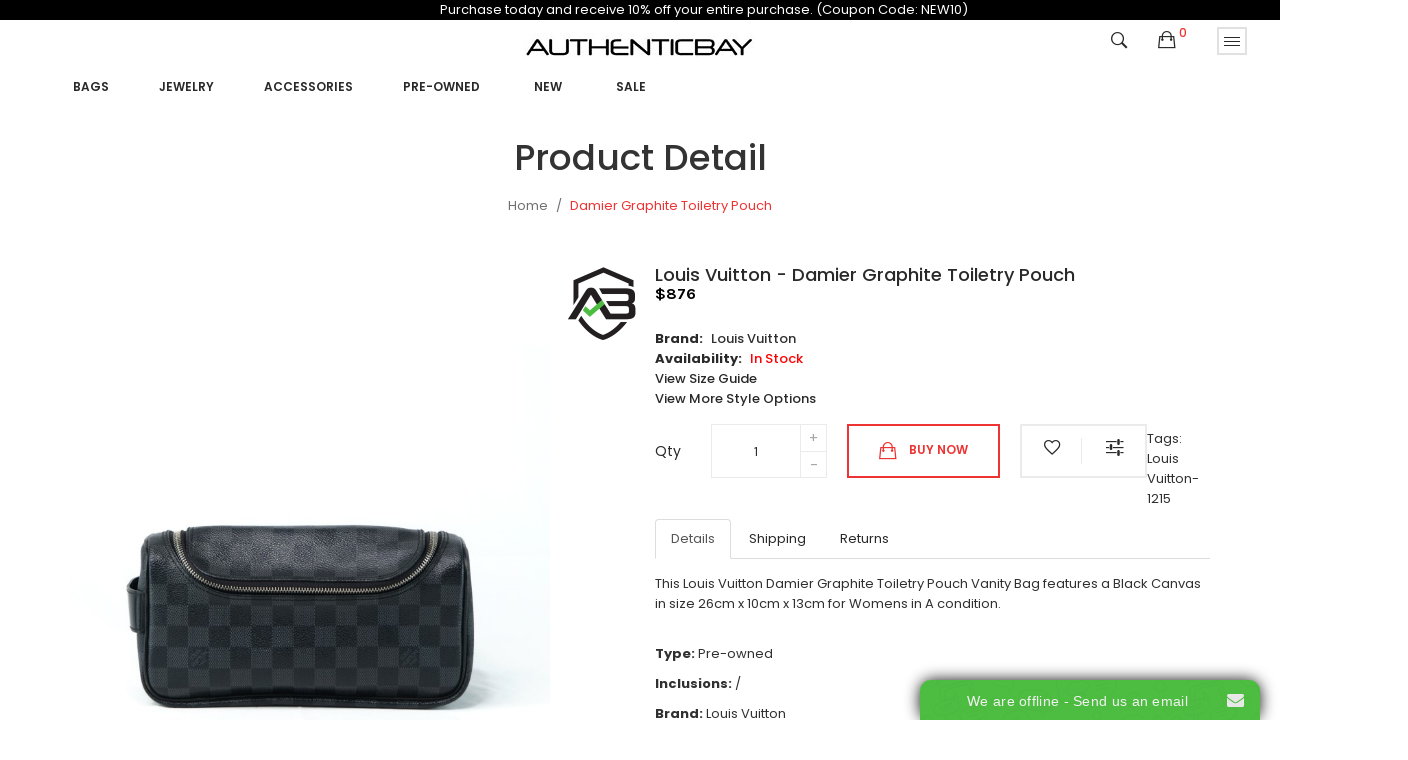

--- FILE ---
content_type: text/html; charset=utf-8
request_url: https://authenticbay.com/louis-vuitton-damier-graphite-toiletry-pouch-1215
body_size: 14828
content:
<!DOCTYPE html>
<!--[if IE]><![endif]-->
<!--[if IE 8 ]><html dir="ltr" lang="en" class="ie8"><![endif]-->
<!--[if IE 9 ]><html dir="ltr" lang="en" class="ie9"><![endif]-->
<!--[if (gt IE 9)|!(IE)]><!-->
<html dir="ltr" lang="en">
<!--<![endif]-->
<head>
<meta charset="UTF-8" />
<meta name="viewport" content="width=device-width, initial-scale=1">
<meta http-equiv="X-UA-Compatible" content="IE=edge">
<title>Damier Graphite Toiletry Pouch</title>
<base href="https://authenticbay.com/" />
<link rel="preconnect" href="https://www.onwebchat.com">
<link rel="preconnect" href="https://www.gstatic.com">
<link rel="preconnect" href="https://www.google-analytics.com">
<link rel="preconnect" href="https://www.googletagmanager.com">
<link rel="preconnect" href="https://fonts.gstatic.com">
<meta name="description" content="Damier Graphite Toiletry Pouch-Vanity Bag-Louis Vuitton-Black" />
<meta name="keywords" content="Damier Graphite Toiletry Pouch" />
<!-- <script src="catalog/view/javascript/jquery/jquery-2.1.1.min.js" type="text/javascript"></script> -->
<script src="https://cdnjs.cloudflare.com/ajax/libs/jquery/2.2.1/jquery.min.js" integrity="sha512-chZc2Mx8B1GzGSNMfJRH63jW7uYZXzX0a/UlWRrTvl4kxxYqUHNMtyTTA5IDQ7gTl4ATLoXlZthsialW3muS0A==" crossorigin="anonymous" referrerpolicy="no-referrer"></script>

<script src="catalog/view/javascript/jquery/jquery-ui.min.js" type="text/javascript"></script>
<script src="catalog/view/javascript/opentheme/ocquickview/ocquickview.js" type="text/javascript"></script>
<link href="catalog/view/theme/tt_mimosa4/stylesheet/opentheme/ocquickview/css/ocquickview.css" rel="stylesheet" type="text/css" />
<script src="catalog/view/javascript/jquery/owl-carousel/js/owl.carousel.min.js" type="text/javascript"></script>
<link href="catalog/view/javascript/jquery/owl-carousel/css/owl.carousel.min.css" rel="stylesheet" />
<link href="catalog/view/javascript/jquery/owl-carousel/css/owl.theme.green.min.css" rel="stylesheet" />
<script src="catalog/view/javascript/jquery/elevatezoom/jquery.elevatezoom.js" type="text/javascript"></script>
<script src="catalog/view/javascript/opentheme/countdown/jquery.plugin.min.js" type="text/javascript"></script>
<script src="catalog/view/javascript/opentheme/countdown/jquery.countdown.min.js" type="text/javascript"></script>
<script src="catalog/view/javascript/opentheme/hozmegamenu/custommenu.js" type="text/javascript"></script>
<script src="catalog/view/javascript/opentheme/hozmegamenu/mobile_menu.js" type="text/javascript"></script>
<link href="catalog/view/theme/tt_mimosa4/stylesheet/opentheme/countdown/jquery.countdown.css" rel="stylesheet" />
<link href="catalog/view/theme/tt_mimosa4/stylesheet/opentheme/hozmegamenu/css/custommenu.css" rel="stylesheet" />
<link href="catalog/view/theme/tt_mimosa4/stylesheet/opentheme/css/animate.css" rel="stylesheet" />
<link href="catalog/view/theme/tt_mimosa4/stylesheet/opentheme/layoutproducts/layoutproducts.css" rel="stylesheet" />

<link href="catalog/view/javascript/bootstrap/css/bootstrap.min.css" rel="stylesheet" media="screen" />
<script src="catalog/view/javascript/bootstrap/js/bootstrap.min.js" type="text/javascript"></script>
<link href="catalog/view/javascript/font-awesome/css/font-awesome.min.css" rel="stylesheet" type="text/css" />

<link href="catalog/view/javascript/ionicons/css/ionicons.min.css" rel="stylesheet" type="text/css" />
<link href="//fonts.googleapis.com/css?family=Poppins:300,400,500,600,700" rel="stylesheet">
<link href="//fonts.googleapis.com/css?family=Karla:400,700" rel="stylesheet">
<link href="catalog/view/theme/tt_mimosa4/stylesheet/stylesheet.css" rel="stylesheet">
<link href="catalog/view/javascript/jquery/magnific/magnific-popup.css" type="text/css" rel="stylesheet" media="screen" />
<link href="catalog/view/javascript/jquery/datetimepicker/bootstrap-datetimepicker.min.css" type="text/css" rel="stylesheet" media="screen" />
<link href="catalog/view/theme/tt_mimosa4/stylesheet/opentheme/ocajaxlogin/css/ocajaxlogin.css" type="text/css" rel="stylesheet" media="screen" />
<link href="catalog/view/theme/default/stylesheet/vendor/isenselabs/isearch/isearch.css" type="text/css" rel="stylesheet" media="screen" />
<script src="catalog/view/javascript/jquery/magnific/jquery.magnific-popup.min.js" type="text/javascript"></script>
<script src="catalog/view/javascript/jquery/datetimepicker/moment/moment.min.js" type="text/javascript"></script>
<script src="catalog/view/javascript/jquery/datetimepicker/moment/moment-with-locales.min.js" type="text/javascript"></script>
<script src="catalog/view/javascript/jquery/datetimepicker/bootstrap-datetimepicker.min.js" type="text/javascript"></script>
<script src="catalog/view/javascript/opentheme/ocajaxlogin/ocajaxlogin.js" type="text/javascript"></script>
<script src="catalog/view/javascript/vendor/isenselabs/isearch/isearch.js" type="text/javascript"></script>
<script src="catalog/view/javascript/common.js" type="text/javascript"></script>
<link href="https://authenticbay.com/louis-vuitton-damier-graphite-toiletry-pouch-1215" rel="canonical" />
<link href="https://authenticbay.com/image/catalog/AB shield 100.jpg" rel="icon" />
<!-- Global site tag (gtag.js) - Google Analytics -->
<script async src="https://www.googletagmanager.com/gtag/js?id=UA-211086243-1">
</script>
<script>
  window.dataLayer = window.dataLayer || [];
  function gtag(){dataLayer.push(arguments);}
  gtag('js', new Date());

  gtag('config', 'UA-211086243-1');
</script>

<meta name="google-site-verification" content="D_VGxLGZk2Ki9bXrDVJsnVkxPnsPr5Tt301HwAZzwjk" />


<!-- Google Tag Manager -->
<script>(function(w,d,s,l,i){w[l]=w[l]||[];w[l].push({'gtm.start':
new Date().getTime(),event:'gtm.js'});var f=d.getElementsByTagName(s)[0],
j=d.createElement(s),dl=l!='dataLayer'?'&l='+l:'';j.async=true;j.src=
'https://www.googletagmanager.com/gtm.js?id='+i+dl;f.parentNode.insertBefore(j,f);
})(window,document,'script','dataLayer','GTM-KK44K5MS');</script>
<!-- End Google Tag Manager -->
</head>
<body class="product-product-18818 home4 group1">
<!-- GTM -->
<noscript><iframe src="https://www.googletagmanager.com/ns.html?id=GTM-KK44K5MS"
height="0" width="0" style="display:none;visibility:hidden"></iframe></noscript>

 <div class="container" style="background:black;color:white;width:110%;" align="center">Purchase today and receive 10% off your entire purchase. (Coupon Code: NEW10)</div> 
<div class="wrapper">
<header>
	<div class="container-fix">
	
	<div class="logo-container pull-left">
		<div id="logo">
		  			<a href="/"><img src="https://authenticbay.com/image/catalog/Autheticitybay black 30 x 276.jpg" title="AuthenticBay" alt="AuthenticBay" class="img-responsive" /></a>
		  		</div>
	</div>
	
	<div class="block-right pull-right">			
		<div class="setting pull-right"> 
			<button data-toggle="dropdown" type="button"><i class="ion-drag"></i></button>
			<nav id="top" class="dropdown-menu no-print">
				<ul class="list-unstyled top-links">		
					<li><form action="https://authenticbay.com/index.php?route=common/currency/currency" method="post" enctype="multipart/form-data" id="form-currency">
	<div>
		<span class="text-ex">Currency</span>
	  <!-- <button class="btn btn-link dropdown-toggle" data-toggle="dropdown"> -->
		<!--  -->
			<!--  -->
		<!--  -->
			<!--  -->
		<!--  -->
			<!--   -->
				<!-- <strong>$</strong>  -->
			<!--  -->
		<!--   -->
	  <!-- <span class="hidden-xs hidden-sm hidden-md">Currency</span>&nbsp;<i class="fa fa-caret-down"></i> -->
	  <!-- </button> -->
	  <ul>
						<li>
		  <button class="currency-select btn btn-link btn-block" type="button" name="EUR">
						
			Euro
			 
				€
					  </button>
		</li>
								<li>
		  <button class="currency-select btn btn-link btn-block" type="button" name="GBP">
			 
				£
						
			Pound Sterling
					  </button>
		</li>
								<li>
		  <button class="item-selected currency-select btn btn-link btn-block" type="button" name="USD">
			 
				$
						
			US Dollar
					</button>
		</li>
					  </ul>
	</div>
	<input type="hidden" name="code" value="" />
	<input type="hidden" name="redirect" value="https://authenticbay.com/louis-vuitton-damier-graphite-toiletry-pouch-1215" />
</form>
 </li>
					<li>  <form action="https://authenticbay.com/index.php?route=common/language/language" method="post" enctype="multipart/form-data" id="form-language">
    <div>
		<span class="text-ex">Language</span>
      <!-- <button class="btn btn-link dropdown-toggle" data-toggle="dropdown"> -->
      <!--  -->
      <!--   -->
      <!-- <img src="catalog/language/en-gb/en-gb.png" alt="English" title="English"> -->
      <!--  -->
      <!--  -->
      <!-- <span class="hidden-xs hidden-sm hidden-md">Language</span>&nbsp;<i class="fa fa-caret-down"></i></button> -->
      <ul>
        		 			<li><button class="btn btn-link btn-block language-select item-selected" type="button" name="en-gb"><img src="catalog/language/en-gb/en-gb.png" alt="English" title="English" /> English</button></li>
		            </ul>
    </div>
    <input type="hidden" name="code" value="" />
    <input type="hidden" name="redirect" value="https://authenticbay.com/louis-vuitton-damier-graphite-toiletry-pouch-1215" />
  </form>
</li>
					<li>
						<div>
						<span class="text-ex">My Account</span>
						<div id="top-links">
															<ul class="ul-account list-unstyled">
																					<li>
																	<a id="a-register-link" href="https://authenticbay.com/index.php?route=account/register">Register</a>
															</li>
							<li>
																	<a id="a-login-link" href="https://authenticbay.com/index.php?route=account/login">Login</a>
															</li>
													  </ul>
						</div>
						</div>
					</li>
				</ul>
			</nav>
		</div>
		<div class="cart-container pull-right"><div id="cart" class="btn-group btn-block">
  <button type="button" data-toggle="dropdown" data-loading-text="Loading..." class="btn dropdown-toggle"><i class="ion-bag"></i> <span id="cart-total">0</span></button>
  <ul class="dropdown-menu pull-right">
        <li>
      <p class="text-center cart-empty">Your shopping cart is empty!</p>
    </li>
      </ul>
</div>
</div>
		<div class="search-containers pull-right"><div class="search-container">
	<i class="ion-ios-search-strong"></i>
	<div class="search-content">
	<div class="container">
	<div id="search">
			<h1>Search</h1>
			<input type="text" name="search" value="" placeholder="Search" class="form-control input-lg" />
			<button id="search-button" type="button" class="btn btn-default btn-lg"><i class="ion-ios-search-strong"></i></button>
		</div>
	</div>
	</div>
</div>
<script type="text/javascript">
	$(document).ready(function() {
		$('.search-container > i').click(function(){
			window.location.href = 'index.php?route=product/search';
			$(".search-container").html("<img src='image/catalog/AjaxLoader.gif' style='width: 15px'/>");
			return;
			$(".search-content").slideToggle(400, function() {
				$("#search-button").html('<i class="ion-ios-search-strong"></i>');
			});
			$(this).toggleClass("ion-ios-search-strong ion-android-close")
		});
		$("#search-button").click(function() {
			$("#search-button").html("<img src='image/catalog/AjaxLoader.gif' style='width: 15px'/>");
			pintrk('track', 'search', {
				event_id: 'eventId0001',
				search_query: $("input[name='search']").val()
			});
		});
	});
</script>
</div>			
	</div>	
	<div class="container" style="margin-left: 0px;">
		<div class="main-menu">
							    <div class="hozmenu-container">
	<div class="ma-nav-mobile-container">
		<div class="hozmenu">
			<div class="navbar">
				<div id="navbar-inner" class="navbar-inner navbar-inactive">
						<div class="menu-mobile">
							<a class="btn btn-navbar navbar-toggle">
									<span class="icon-bar"></span>
									<span class="icon-bar"></span>
									<span class="icon-bar"></span>
							</a>
                                                	<span class="brand navbar-brand">Menu</span>
                                            </div>
				
					<ul id="ma-mobilemenu" class="mobilemenu nav-collapse collapse"><li class="had_child"><a href="https://authenticbay.com/women-bags">Bags</a><ul><li ><a href="https://authenticbay.com/women_bags_rucksacks"><span>Backpack</span></a><li ><a href="https://authenticbay.com/women_bags-bag strap"><span>Bag Strap</span></a><li ><a href="https://authenticbay.com/women_bags-belt bag"><span>Belt Bag</span></a><li ><a href="https://authenticbay.com/women_bags-business bag"><span>Business Bag</span></a><li ><a href="https://authenticbay.com/designer-clutch-bags"><span>Clutch bags</span></a><li ><a href="https://authenticbay.com/designer-crossbody-bags"><span>Crossbody Bags</span></a><li ><a href="https://authenticbay.com/luxury-handbags-for-women"><span>Handbags</span></a><li ><a href="https://authenticbay.com/women_bags_shopping bags"><span>Shopping bags</span></a><li ><a href="https://authenticbay.com/luxury-shoulder-bags"><span>Shoulder bags</span></a><li ><a href="https://authenticbay.com/women_bags-tote bag"><span>Tote Bag</span></a><li ><a href="https://authenticbay.com/women_bags_travel bags"><span>Travel bags</span></a><li ><a href="https://authenticbay.com/women_bags-vanity bag"><span>Vanity Bag</span></a></ul></li><li class="had_child"><a href="https://authenticbay.com/jewelry">Jewelry</a><ul><li ><a href="https://authenticbay.com/diamond-bracelets"><span>Bracelets</span></a><li ><a href="https://authenticbay.com/diamond-rings"><span>Rings</span></a><li ><a href="https://authenticbay.com/preowned-watches"><span>Watches</span></a><li ><a href="https://authenticbay.com/jewelry-bangle"><span>Bangle</span></a><li ><a href="https://authenticbay.com/jewelry-bracelet"><span>Bracelet</span></a><li ><a href="https://authenticbay.com/jewelry-brooch"><span>Brooch</span></a><li ><a href="https://authenticbay.com/jewelry-hair accessory"><span>Hair Accessory</span></a><li ><a href="https://authenticbay.com/jewelry-necklace"><span>Necklace</span></a><li ><a href="https://authenticbay.com/jewelry-pendant"><span>Pendant</span></a><li ><a href="https://authenticbay.com/jewelry-pin"><span>Pin</span></a></ul></li><li class="had_child"><a href="https://authenticbay.com/women-accessories">Accessories</a><ul><li ><a href="https://authenticbay.com/women_accessories_belts"><span>Belts</span></a><li ><a href="https://authenticbay.com/women_accessories-business card case"><span>Business Card Case</span></a><li ><a href="https://authenticbay.com/women_accessories-card case"><span>Card Case</span></a><li ><a href="https://authenticbay.com/women_accessories-coin case"><span>Coin Case</span></a><li ><a href="https://authenticbay.com/women_accessories_key chain"><span>Key chain</span></a><li ><a href="https://authenticbay.com/women_accessories-key holder"><span>Key Holder</span></a><li ><a href="https://authenticbay.com/women_accessories-long wallet"><span>Long Wallet</span></a><li ><a href="https://authenticbay.com/women_accessories-notebook cover"><span>Notebook Cover</span></a><li ><a href="https://authenticbay.com/women_accessories-other"><span>Other</span></a><li ><a href="https://authenticbay.com/women_accessories-scarf ring"><span>Scarf Ring</span></a><li ><a href="https://authenticbay.com/women_accessories_scarves"><span>Scarves</span></a><li ><a href="https://authenticbay.com/women_accessories-shawl"><span>Shawl</span></a><li ><a href="https://authenticbay.com/women_accessories-short wallet"><span>Short Wallet</span></a><li ><a href="https://authenticbay.com/women-accessories-sunglasses"><span>Sunglasses</span></a><li ><a href="https://authenticbay.com/women_accessories_wallets"><span>Wallets</span></a><li ><a href="https://authenticbay.com/womens-luxury-watches"><span>Watches</span></a></ul></li><li><a href="https://authenticbay.com/preowned"><span>Pre-owned     </span></a></li>
<li><a href="https://authenticbay.com/authentic-women?filter=New"><span>New </span></a></li>
<li><a href="https://authenticbay.com/index.php?route=product/category&amp;path=784&amp;sale"><span>  Sale </span></a></li>
</ul> 
				
			</div>
			</div>
		</div>
	</div>
<div class="nav-container visible-lg ">		
		<div id="pt_custommenu_0" class="pt_custommenu" style="height:40px">
					</div>
		<div id="pt_custommenu" class="pt_custommenu" style="height:40px; margin-left:25px;">
			<!-- <div class="container"> -->
				<div id="pt_menu2674" class="pt_menu nav-1">
<div class="parentMenu">
<a href="https://authenticbay.com/women-bags">
<span>Bags</span>
</a>
</div>
<div id="popup2674" class="popup" style="display: none; width: 1228px;"><div class="inner-popup">
<div class="block1" id="block12674">
<div class="column first col1"><div class="itemMenu level1"><a class="itemMenuName level2 act" href="https://authenticbay.com/women_bags_rucksacks"><span>Backpack</span></a><a class="itemMenuName level2 act" href="https://authenticbay.com/women_bags-bag strap"><span>Bag Strap</span></a><a class="itemMenuName level2 act" href="https://authenticbay.com/women_bags-belt bag"><span>Belt Bag</span></a><a class="itemMenuName level2 act" href="https://authenticbay.com/women_bags-business bag"><span>Business Bag</span></a></div></div><div class="column col2"><div class="itemMenu level1"><a class="itemMenuName level2 act" href="https://authenticbay.com/designer-clutch-bags"><span>Clutch bags</span></a><a class="itemMenuName level2 act" href="https://authenticbay.com/designer-crossbody-bags"><span>Crossbody Bags</span></a><a class="itemMenuName level2 act" href="https://authenticbay.com/luxury-handbags-for-women"><span>Handbags</span></a><a class="itemMenuName level2 act" href="https://authenticbay.com/women_bags_shopping bags"><span>Shopping bags</span></a></div></div><div class="column last col3"><div class="itemMenu level1"><a class="itemMenuName level2 act" href="https://authenticbay.com/luxury-shoulder-bags"><span>Shoulder bags</span></a><a class="itemMenuName level2 act" href="https://authenticbay.com/women_bags-tote bag"><span>Tote Bag</span></a><a class="itemMenuName level2 act" href="https://authenticbay.com/women_bags_travel bags"><span>Travel bags</span></a><a class="itemMenuName level2 act" href="https://authenticbay.com/women_bags-vanity bag"><span>Vanity Bag</span></a></div></div>
<div class="clearBoth"></div>
</div>
</div></div>
</div><div id="pt_menu2856" class="pt_menu nav-2">
<div class="parentMenu">
<a href="https://authenticbay.com/jewelry">
<span>Jewelry</span>
</a>
</div>
<div id="popup2856" class="popup" style="display: none; width: 1228px;"><div class="inner-popup">
<div class="block1" id="block12856">
<div class="column first col1"><div class="itemMenu level1"><a class="itemMenuName level2 act" href="https://authenticbay.com/diamond-bracelets"><span>Bracelets</span></a><a class="itemMenuName level2 act" href="https://authenticbay.com/diamond-rings"><span>Rings</span></a><a class="itemMenuName level2 act" href="https://authenticbay.com/preowned-watches"><span>Watches</span></a><a class="itemMenuName level2 act" href="https://authenticbay.com/jewelry-bangle"><span>Bangle</span></a><a class="itemMenuName level2 act" href="https://authenticbay.com/jewelry-bracelet"><span>Bracelet</span></a></div></div><div class="column last col2"><div class="itemMenu level1"><a class="itemMenuName level2 act" href="https://authenticbay.com/jewelry-brooch"><span>Brooch</span></a><a class="itemMenuName level2 act" href="https://authenticbay.com/jewelry-hair accessory"><span>Hair Accessory</span></a><a class="itemMenuName level2 act" href="https://authenticbay.com/jewelry-necklace"><span>Necklace</span></a><a class="itemMenuName level2 act" href="https://authenticbay.com/jewelry-pendant"><span>Pendant</span></a><a class="itemMenuName level2 act" href="https://authenticbay.com/jewelry-pin"><span>Pin</span></a></div></div>
<div class="clearBoth"></div>
</div>
</div></div>
</div><div id="pt_menu2676" class="pt_menu nav-3">
<div class="parentMenu">
<a href="https://authenticbay.com/women-accessories">
<span>Accessories</span>
</a>
</div>
<div id="popup2676" class="popup" style="display: none; width: 1228px;"><div class="inner-popup">
<div class="block1" id="block12676">
<div class="column first col1"><div class="itemMenu level1"><a class="itemMenuName level2 act" href="https://authenticbay.com/women_accessories_belts"><span>Belts</span></a><a class="itemMenuName level2 act" href="https://authenticbay.com/women_accessories-business card case"><span>Business Card Case</span></a><a class="itemMenuName level2 act" href="https://authenticbay.com/women_accessories-card case"><span>Card Case</span></a><a class="itemMenuName level2 act" href="https://authenticbay.com/women_accessories-coin case"><span>Coin Case</span></a><a class="itemMenuName level2 act" href="https://authenticbay.com/women_accessories_key chain"><span>Key chain</span></a><a class="itemMenuName level2 act" href="https://authenticbay.com/women_accessories-key holder"><span>Key Holder</span></a></div></div><div class="column col2"><div class="itemMenu level1"><a class="itemMenuName level2 act" href="https://authenticbay.com/women_accessories-long wallet"><span>Long Wallet</span></a><a class="itemMenuName level2 act" href="https://authenticbay.com/women_accessories-notebook cover"><span>Notebook Cover</span></a><a class="itemMenuName level2 act" href="https://authenticbay.com/women_accessories-other"><span>Other</span></a><a class="itemMenuName level2 act" href="https://authenticbay.com/women_accessories-scarf ring"><span>Scarf Ring</span></a><a class="itemMenuName level2 act" href="https://authenticbay.com/women_accessories_scarves"><span>Scarves</span></a></div></div><div class="column last col3"><div class="itemMenu level1"><a class="itemMenuName level2 act" href="https://authenticbay.com/women_accessories-shawl"><span>Shawl</span></a><a class="itemMenuName level2 act" href="https://authenticbay.com/women_accessories-short wallet"><span>Short Wallet</span></a><a class="itemMenuName level2 act" href="https://authenticbay.com/women-accessories-sunglasses"><span>Sunglasses</span></a><a class="itemMenuName level2 act" href="https://authenticbay.com/women_accessories_wallets"><span>Wallets</span></a><a class="itemMenuName level2 act" href="https://authenticbay.com/womens-luxury-watches"><span>Watches</span></a></div></div>
<div class="clearBoth"></div>
</div>
</div></div>
</div><div id ="pt_menu_link44" class ="pt_menu"><div class="parentMenu" ><a href="https://authenticbay.com/preowned"><span>Pre-owned     </span></a></div></div>
<div id ="pt_menu_link51" class ="pt_menu"><div class="parentMenu" ><a href="https://authenticbay.com/authentic-women?filter=New"><span>New </span></a></div></div>
<div id ="pt_menu_link37" class ="pt_menu"><div class="parentMenu" ><a href="https://authenticbay.com/index.php?route=product/category&amp;path=784&amp;sale"><span>  Sale </span></a></div></div>

			<!-- </div> -->
		</div>
			</div>
</div>
<div id="sticky-menu" data-sticky="1"></div>
<script type="text/javascript">
//<![CDATA[
	var body_class = $('body').attr('class'); 
	if(body_class.search('common-home') != -1) {
		$('#pt_menu_home').addClass('act');
	}	
var CUSTOMMENU_POPUP_EFFECT =0
var CUSTOMMENU_POPUP_TOP_OFFSET = 70
//]]>
</script>

  
					</div>
	</div>
	</div>
</header>

<div id="product-product" class="container">
  <ul class="breadcrumb">
        <li><a href="https://authenticbay.com/index.php?route=common/home">Home</a></li>
        <li><a href="https://authenticbay.com/louis-vuitton-damier-graphite-toiletry-pouch-1215">Damier Graphite Toiletry Pouch</a></li>
      </ul>
  <div class="row">
                <div id="content" class="col-sm-12"><div id="ajax-login-block">
</div>
<div id="ajax-loader">
    <img src="https://authenticbay.com/image/catalog/AjaxLoader.gif" alt="" />
</div>
<div class="ajax-body-login">
    <div class="account-login">
        <div class="page-title">
            <h1>Login or create an account</h1>
            <a href="javascript:void(0);" class="a-close-frm" onclick="ocajaxlogin.closeForm();"><span>Close</span></a>
        </div>
        <div class="ajax-content">
            <div class="ajax-container">
    <div class="login-form-content no-print">
        <h2>Returning Customer</h2>
        <p><strong>I am a returning customer</strong></p>
        <form action="#" method="post" id="ajax-login-form" enctype="multipart/form-data">
            <div class="form-group">
                <label class="control-label" for="input-email">E-Mail Address</label>
                <input type="text" name="email" value="" placeholder="E-Mail Address" id="input-email" class="form-control" />
            </div>
            <div class="form-group">
                <label class="control-label" for="input-password">Password</label>
                <input type="password" name="password" value="" placeholder="Password" id="input-password" class="form-control" />
                <a class="forgotten" href="https://authenticbay.com/index.php?route=account/forgotten">Forgotten Password</a>
            </div>
            <div class="action">
                <button class="button" type="button" onclick="ocajaxlogin.loginAction(document.getElementById('input-email').value, document.getElementById('input-password').value)"><span>Login</span></button>
                <button class="button" type="button" onclick="ocajaxlogin.appendRegisterForm()"><span>Create an account</span></button>
                <img class="ajax-load-img" alt="" src="https://authenticbay.com/image/catalog/AjaxLoader.gif" width="30" height="30" />
            </div>
                    </form>
    </div>
</div>

<script type="text/javascript">
    $(document).ready(function () {
        var keycode = '';

        $('#input-email').keypress(function (e) {
            keycode = (e.keyCode ? e.keyCode : e.which);
            if(keycode == '13') {
                ocajaxlogin.loginAction(ocajaxlogin.loginAction(document.getElementById('input-email').value, document.getElementById('input-password').value));
            }
        });

        $('#input-password').keypress(function (e) {
            keycode = (e.keyCode ? e.keyCode : e.which);
            if(keycode == '13') {
                ocajaxlogin.loginAction(ocajaxlogin.loginAction(document.getElementById('input-email').value, document.getElementById('input-password').value));
            }
        });
    });

</script>


        </div>
    </div>
    <div class="account-register">
        <div class="page-title">
            <h1>Login or create an account</h1>
            <a href="javascript:void(0);" class="a-close-frm" onclick="ocajaxlogin.closeForm();"><span>Close</span></a>
        </div>
        <div class="ajax-content">
            <div class="ajax-container">
    <div class="register-form-content no-print">
        <h1>Register Account</h1>
        <p>If you already have an account with us, please login at the <a onclick="ocajaxlogin.appendLoginForm()" href="javascript:void(0);">login form</a>.</p>
        <form action="https://authenticbay.com/index.php?route=extension/module/ajaxregister" method="post" id="ajax-register-form" enctype="multipart/form-data" class="form-horizontal">
            <fieldset id="account">
                <legend>Your Personal Details</legend>
                <div class="form-group required" style="display:  none ;">
                    <label class="col-sm-2 control-label">Customer Group</label>
                    <div class="col-sm-10">
                                                                        <div class="radio">
                            <label>
                                <input type="radio" name="customer_group_id" value="1" checked="checked" />
                                Member</label>
                        </div>
                                                                    </div>
                </div>
                <div class="form-group required">
                    <label class="col-sm-2 control-label" for="input-firstname">First Name</label>
                    <div class="col-sm-10">
                        <input type="text" name="firstname" value="" placeholder="First Name" id="input-firstname" class="form-control" />
                        <!-- Error First Name -->
                        <div class="for-error error-firstname"></div>
                    </div>
                </div>
                <div class="form-group required">
                    <label class="col-sm-2 control-label" for="input-lastname">Last Name</label>
                    <div class="col-sm-10">
                        <input type="text" name="lastname" value="" placeholder="Last Name" id="input-lastname" class="form-control" />
                        <!-- Error Last Name -->
                        <div class="for-error error-lastname"></div>
                    </div>
                </div>
                <div class="form-group required">
                    <label class="col-sm-2 control-label" for="input-register-email">E-Mail</label>
                    <div class="col-sm-10">
                        <input type="email" name="email" value="" placeholder="E-Mail" id="input-register-email" class="form-control" />
                        <!-- Error Email -->
                        <div class="for-error error-email"></div>
                    </div>
                </div>
                <div class="form-group required">
                    <label class="col-sm-2 control-label" for="input-telephone">Telephone</label>
                    <div class="col-sm-10">
                        <input type="tel" name="telephone" value="" placeholder="Telephone" id="input-telephone" class="form-control" />
                        <!-- Error Phone -->
                        <div class="for-error error-telephone"></div>
                    </div>
                </div>
                            </fieldset>
            <fieldset>
                <legend>Your Password</legend>
                <div class="form-group required">
                    <label class="col-sm-2 control-label" for="input-register-password">Password</label>
                    <div class="col-sm-10">
                        <input type="password" name="password" value="" placeholder="Password" id="input-register-password" class="form-control" />
                        <!-- Error Password -->
                        <div class="for-error error-password"></div>
                    </div>
                </div>
                <div class="form-group required">
                    <label class="col-sm-2 control-label" for="input-confirm">Password Confirm</label>
                    <div class="col-sm-10">
                        <input type="password" name="confirm" value="" placeholder="Password Confirm" id="input-confirm" class="form-control" />
                        <!-- Error Confirm Password -->
                        <div class="for-error error-confirm"></div>
                    </div>
                </div>
            </fieldset>
            <fieldset>
                <legend>Newsletter</legend>
                <div class="form-group">
                    <label class="col-sm-2 control-label">Subscribe</label>
                    <div class="col-sm-10">
                                                <label class="radio-inline">
                            <input type="radio" name="newsletter" value="1" />
                            Yes</label>
                        <label class="radio-inline">
                            <input type="radio" name="newsletter" value="0" checked="checked" />
                            No</label>
                                            </div>
                </div>
            </fieldset>
            <script src="//www.google.com/recaptcha/api.js" type="text/javascript"></script>
<fieldset>
  <legend>Captcha</legend>
  <div class="form-group required">    <label class="col-sm-2 control-label">Please complete the captcha validation below</label>
    <div class="col-sm-10">
      <div class="g-recaptcha" data-sitekey="6Le0UowgAAAAAODfyg_A0J5GH7ajxrTLttkNfLjw"></div>
      </div>
    </div>
</fieldset>

                        <div class="buttons">
                <div class="pull-right">
                    <button type="button" onclick="ocajaxlogin.registerAction();"  class="button"><span>Continue</span></button>
                    <img class="ajax-load-img" alt="" src="https://authenticbay.com/image/catalog/AjaxLoader.gif" width="30" height="30" />
                </div>
            </div>
                    </form>
    </div>
    <div class="alert alert-danger for-error error-warning"><i class="fa fa-exclamation-circle"></i><span></span></div>
</div>
<script type="text/javascript"><!--
    // Sort the custom fields
    $('#account .form-group[data-sort]').detach().each(function() {
        if ($(this).attr('data-sort') >= 0 && $(this).attr('data-sort') <= $('#account .form-group').length) {
            $('#account .form-group').eq($(this).attr('data-sort')).before(this);
        }

        if ($(this).attr('data-sort') > $('#account .form-group').length) {
            $('#account .form-group:last').after(this);
        }

        if ($(this).attr('data-sort') < -$('#account .form-group').length) {
            $('#account .form-group:first').before(this);
        }
    });

    $('#address .form-group[data-sort]').detach().each(function() {
        if ($(this).attr('data-sort') >= 0 && $(this).attr('data-sort') <= $('#address .form-group').length) {
            $('#address .form-group').eq($(this).attr('data-sort')).before(this);
        }

        if ($(this).attr('data-sort') > $('#address .form-group').length) {
            $('#address .form-group:last').after(this);
        }

        if ($(this).attr('data-sort') < -$('#address .form-group').length) {
            $('#address .form-group:first').before(this);
        }
    });

    $('input[name=\'customer_group_id\']').on('change', function() {
        $.ajax({
            url: 'index.php?route=account/register/customfield&customer_group_id=' + this.value,
            dataType: 'json',
            success: function(json) {
                $('.custom-field').hide();
                $('.custom-field').removeClass('required');

                for (i = 0; i < json.length; i++) {
                    custom_field = json[i];

                    $('#custom-field' + custom_field['custom_field_id']).show();

                    if (custom_field['required']) {
                        $('#custom-field' + custom_field['custom_field_id']).addClass('required');
                    }
                }


            },
            error: function(xhr, ajaxOptions, thrownError) {
                console.log(thrownError + "\r\n" + xhr.statusText + "\r\n" + xhr.responseText);
            }
        });
    });

    $('input[name=\'customer_group_id\']:checked').trigger('change');
    //--></script>
<script type="text/javascript"><!--
    $('button[id^=\'button-custom-field\']').on('click', function() {
        var element = this;

        $('#form-upload').remove();

        $('body').prepend('<form enctype="multipart/form-data" id="form-upload" style="display: none;"><input type="file" name="file" /></form>');

        $('#form-upload input[name=\'file\']').trigger('click');

        if (typeof timer != 'undefined') {
            clearInterval(timer);
        }

        timer = setInterval(function() {
            if ($('#form-upload input[name=\'file\']').val() != '') {
                clearInterval(timer);

                $.ajax({
                    url: 'index.php?route=tool/upload',
                    type: 'post',
                    dataType: 'json',
                    data: new FormData($('#form-upload')[0]),
                    cache: false,
                    contentType: false,
                    processData: false,
                    beforeSend: function() {
                        $(element).button('loading');
                    },
                    complete: function() {
                        $(element).button('reset');
                    },
                    success: function(json) {
                        $(element).parent().find('.text-danger').remove();

                        if (json['error']) {
                            $(node).parent().find('input').after('<div class="text-danger">' + json['error'] + '</div>');
                        }

                        if (json['success']) {
                            alert(json['success']);

                            $(element).parent().find('input').val(json['code']);
                        }
                    },
                    error: function(xhr, ajaxOptions, thrownError) {
                        alert(thrownError + "\r\n" + xhr.statusText + "\r\n" + xhr.responseText);
                    }
                });
            }
        }, 500);
    });
    //--></script>
<script defer type="text/javascript"><!--
    $('.date').datetimepicker({
        language: document.cookie.match(new RegExp('language=([^;]+)'))[1],
        pickTime: false
    });

    $('.time').datetimepicker({
        language: document.cookie.match(new RegExp('language=([^;]+)'))[1],
        pickDate: false
    });

    $('.datetime').datetimepicker({
        language: document.cookie.match(new RegExp('language=([^;]+)'))[1],
        pickDate: true,
        pickTime: true
    });
    //--></script>

        </div>
    </div>
    <div class="account-success">
        <div class="ajax-content">
            <div class="ajax-container">
  <div class="success-content">
    <div class="page-title"><h1>Your Account Has Been Created!</h1></div>
    <p>Thank you for registering with AuthenticBay!</p><p>You will be notified by e-mail once your account has been activated by the store owner.</p><p>If you have ANY questions about the operation of this online shop, please <a href="https://authenticbay.com/index.php?route=information/contact">contact the store owner</a>.</p>
    <div class="buttons">
      <div class="pull-right"><button class="button" onclick="window.location.href='https://authenticbay.com/index.php?route=account/account'"><span>Continue</span></button></div>
    </div>
  </div>
</div>
        </div>
    </div>
    <div class="logout-success">
        <div class="ajax-content">
            <div class="ajax-container">
  <div class="success-content">
    <div class="page-title"><h1>Account Logout</h1></div>
    <p>You have been logged off your account. It is now safe to leave the computer.</p><p>Your shopping cart has been saved, the items inside it will be restored whenever you log back into your account.</p>
    <div class="buttons">
      <div class="pull-right"><button class="button" onclick="window.location.href='https://authenticbay.com/index.php?route=common/home'"><span>Continue</span></button></div>
    </div>
  </div>
</div>
        </div>
    </div>
</div>
<div class="opc-hidden">
            <input type="hidden" id="input-opc-status" value="1" />
    </div>


      <div class="row">                         <div class="col-sm-6 block-1 owl-style2"> 
					<div>
			<div class="thumbnails">
				<a class="thumbnail" title="Damier Graphite Toiletry Pouch" style="margin-right: 75px">
					<img data-zoom-image="https://d3ook3vtz4urrd.cloudfront.net/image/cache/luxuness/1e0896f4e8394fa6ab26cfb6b9515959-1000x1333.jpg" src="https://d3ook3vtz4urrd.cloudfront.net/image/cache/luxuness/1e0896f4e8394fa6ab26cfb6b9515959-700x933.jpg" title="Damier Graphite Toiletry Pouch" alt="Damier Graphite Toiletry Pouch" />
				</a>
			</div>
			<div id="authentic-popover" style="width: 75px; height: 75px; position: absolute; top: 0px; right:0px;"
				data-toggle="popover" data-content="We track, trace, and authenticate articles that pass from the source point
				to destination point through a plurality of
				intermediate points along a supply chain to ensure that each article is genuine."
				data-trigger="hover">
								<img id="authentic-image" src="image/authentic.png">
			</div>
			</div>

							<div id="gallery_01" class="thumbnails-additional owl-carousel owl-theme">
					<a style="display: none" href="#" class="thumbnail elevatezoom-gallery current-additional" data-image="https://d3ook3vtz4urrd.cloudfront.net/image/cache/luxuness/1e0896f4e8394fa6ab26cfb6b9515959-700x933.jpg" data-zoom-image="https://d3ook3vtz4urrd.cloudfront.net/image/cache/luxuness/1e0896f4e8394fa6ab26cfb6b9515959-1000x1333.jpg"  title="Damier Graphite Toiletry Pouch">
						<img src="https://d3ook3vtz4urrd.cloudfront.net/image/cache/luxuness/1e0896f4e8394fa6ab26cfb6b9515959-700x933.jpg" title="Damier Graphite Toiletry Pouch" alt="Damier Graphite Toiletry Pouch" />
					</a>
										<a style="display: none" href="#" class="thumbnail elevatezoom-gallery" data-image="https://d3ook3vtz4urrd.cloudfront.net/image/cache/luxuness/1e0896f4e8394fa6ab26cfb6b9515959-700x933.jpg" data-zoom-image="https://d3ook3vtz4urrd.cloudfront.net/image/cache/luxuness/1e0896f4e8394fa6ab26cfb6b9515959-1000x1333.jpg" title="Damier Graphite Toiletry Pouch">
						<img src="https://d3ook3vtz4urrd.cloudfront.net/image/cache/luxuness/1e0896f4e8394fa6ab26cfb6b9515959-700x933.jpg" title="Damier Graphite Toiletry Pouch" alt="Damier Graphite Toiletry Pouch" />
					</a>
										<a style="display: none" href="#" class="thumbnail elevatezoom-gallery" data-image="https://d3ook3vtz4urrd.cloudfront.net/image/cache/luxuness/11f08e1e1d3243c39ded36ddf81498cd-700x933.jpg" data-zoom-image="https://d3ook3vtz4urrd.cloudfront.net/image/cache/luxuness/11f08e1e1d3243c39ded36ddf81498cd-1000x1333.jpg" title="Damier Graphite Toiletry Pouch">
						<img src="https://d3ook3vtz4urrd.cloudfront.net/image/cache/luxuness/11f08e1e1d3243c39ded36ddf81498cd-700x933.jpg" title="Damier Graphite Toiletry Pouch" alt="Damier Graphite Toiletry Pouch" />
					</a>
										<a style="display: none" href="#" class="thumbnail elevatezoom-gallery" data-image="https://d3ook3vtz4urrd.cloudfront.net/image/cache/luxuness/fe278fd4ad4342ad88717f195491d6ee-700x933.jpg" data-zoom-image="https://d3ook3vtz4urrd.cloudfront.net/image/cache/luxuness/fe278fd4ad4342ad88717f195491d6ee-1000x1333.jpg" title="Damier Graphite Toiletry Pouch">
						<img src="https://d3ook3vtz4urrd.cloudfront.net/image/cache/luxuness/fe278fd4ad4342ad88717f195491d6ee-700x933.jpg" title="Damier Graphite Toiletry Pouch" alt="Damier Graphite Toiletry Pouch" />
					</a>
										<a style="display: none" href="#" class="thumbnail elevatezoom-gallery" data-image="https://d3ook3vtz4urrd.cloudfront.net/image/cache/luxuness/c0c73cb2b2dd4dcb8b86665eeb43cbbc-700x933.jpg" data-zoom-image="https://d3ook3vtz4urrd.cloudfront.net/image/cache/luxuness/c0c73cb2b2dd4dcb8b86665eeb43cbbc-1000x1333.jpg" title="Damier Graphite Toiletry Pouch">
						<img src="https://d3ook3vtz4urrd.cloudfront.net/image/cache/luxuness/c0c73cb2b2dd4dcb8b86665eeb43cbbc-700x933.jpg" title="Damier Graphite Toiletry Pouch" alt="Damier Graphite Toiletry Pouch" />
					</a>
										<a style="display: none" href="#" class="thumbnail elevatezoom-gallery" data-image="https://d3ook3vtz4urrd.cloudfront.net/image/cache/luxuness/ee7aaf9e54a246e2abf05a10c81a6795-700x933.jpg" data-zoom-image="https://d3ook3vtz4urrd.cloudfront.net/image/cache/luxuness/ee7aaf9e54a246e2abf05a10c81a6795-1000x1333.jpg" title="Damier Graphite Toiletry Pouch">
						<img src="https://d3ook3vtz4urrd.cloudfront.net/image/cache/luxuness/ee7aaf9e54a246e2abf05a10c81a6795-700x933.jpg" title="Damier Graphite Toiletry Pouch" alt="Damier Graphite Toiletry Pouch" />
					</a>
										<a style="display: none" href="#" class="thumbnail elevatezoom-gallery" data-image="https://d3ook3vtz4urrd.cloudfront.net/image/cache/luxuness/573086729c004d11806c29dc65f5fa18-700x933.jpg" data-zoom-image="https://d3ook3vtz4urrd.cloudfront.net/image/cache/luxuness/573086729c004d11806c29dc65f5fa18-1000x1333.jpg" title="Damier Graphite Toiletry Pouch">
						<img src="https://d3ook3vtz4urrd.cloudfront.net/image/cache/luxuness/573086729c004d11806c29dc65f5fa18-700x933.jpg" title="Damier Graphite Toiletry Pouch" alt="Damier Graphite Toiletry Pouch" />
					</a>
										<a style="display: none" href="#" class="thumbnail elevatezoom-gallery" data-image="https://d3ook3vtz4urrd.cloudfront.net/image/cache/luxuness/c8bfc9c3762c463694c13ac1e34db577-700x933.jpg" data-zoom-image="https://d3ook3vtz4urrd.cloudfront.net/image/cache/luxuness/c8bfc9c3762c463694c13ac1e34db577-1000x1333.jpg" title="Damier Graphite Toiletry Pouch">
						<img src="https://d3ook3vtz4urrd.cloudfront.net/image/cache/luxuness/c8bfc9c3762c463694c13ac1e34db577-700x933.jpg" title="Damier Graphite Toiletry Pouch" alt="Damier Graphite Toiletry Pouch" />
					</a>
										<a style="display: none" href="#" class="thumbnail elevatezoom-gallery" data-image="https://d3ook3vtz4urrd.cloudfront.net/image/cache/luxuness/b6767d465714419b9a1ec43338ee9dbd-700x933.jpg" data-zoom-image="https://d3ook3vtz4urrd.cloudfront.net/image/cache/luxuness/b6767d465714419b9a1ec43338ee9dbd-1000x1333.jpg" title="Damier Graphite Toiletry Pouch">
						<img src="https://d3ook3vtz4urrd.cloudfront.net/image/cache/luxuness/b6767d465714419b9a1ec43338ee9dbd-700x933.jpg" title="Damier Graphite Toiletry Pouch" alt="Damier Graphite Toiletry Pouch" />
					</a>
										<a style="display: none" href="#" class="thumbnail elevatezoom-gallery" data-image="https://d3ook3vtz4urrd.cloudfront.net/image/cache/luxuness/ae89336735a24ef69beca935e59dc834-700x933.jpg" data-zoom-image="https://d3ook3vtz4urrd.cloudfront.net/image/cache/luxuness/ae89336735a24ef69beca935e59dc834-1000x1333.jpg" title="Damier Graphite Toiletry Pouch">
						<img src="https://d3ook3vtz4urrd.cloudfront.net/image/cache/luxuness/ae89336735a24ef69beca935e59dc834-700x933.jpg" title="Damier Graphite Toiletry Pouch" alt="Damier Graphite Toiletry Pouch" />
					</a>
										<a style="display: none" href="#" class="thumbnail elevatezoom-gallery" data-image="https://d3ook3vtz4urrd.cloudfront.net/image/cache/luxuness/503245db236f4de092d254380f1e04af-700x933.jpg" data-zoom-image="https://d3ook3vtz4urrd.cloudfront.net/image/cache/luxuness/503245db236f4de092d254380f1e04af-1000x1333.jpg" title="Damier Graphite Toiletry Pouch">
						<img src="https://d3ook3vtz4urrd.cloudfront.net/image/cache/luxuness/503245db236f4de092d254380f1e04af-700x933.jpg" title="Damier Graphite Toiletry Pouch" alt="Damier Graphite Toiletry Pouch" />
					</a>
										<a style="display: none" href="#" class="thumbnail elevatezoom-gallery" data-image="https://d3ook3vtz4urrd.cloudfront.net/image/cache/luxuness/27230dbdb2be411c905e1d097c27ca3f-700x933.jpg" data-zoom-image="https://d3ook3vtz4urrd.cloudfront.net/image/cache/luxuness/27230dbdb2be411c905e1d097c27ca3f-1000x1333.jpg" title="Damier Graphite Toiletry Pouch">
						<img src="https://d3ook3vtz4urrd.cloudfront.net/image/cache/luxuness/27230dbdb2be411c905e1d097c27ca3f-700x933.jpg" title="Damier Graphite Toiletry Pouch" alt="Damier Graphite Toiletry Pouch" />
					</a>
									</div>
					        </div><!-- block-1 -->
                                <div class="col-sm-6 block-2">
          <h1 class="heading-title">product detail</h1>
          <h1 class="product-name">Louis Vuitton - Damier Graphite Toiletry Pouch</h1>
		  		            <ul class="list-unstyled">
                        <li class="price">
              <span>$876</span>
            </li>
                                                          </ul>
                    <ul class="list-unstyled">
                        <li>Brand: <a href="https://authenticbay.com/louis-vuitton"><span class="ex-text">Louis Vuitton</span></a></li>
                                                <li>Availability: <span class="ex-text ex-out-of-stock">In Stock</span></li>
            <li><a href="/size_guide" target="_blank" rel="noopener"><span class="" style="margin-left: 0px;font-weight: 500;">View Size Guide</span></a></li>
			<li><a href="https://authenticbay.com/women-bags?filter=Black" target="_blank" rel="noopener"><span class="" style="margin-left: 0px;font-weight: 500;">View More Style Options</span></a></li>
          </ul>
		  		<div id="product"> 
						            <div class="form-group">
				<label class="control-label" for="input-quantity">Qty</label>
				<div class="quantity-box">
					<input type="text" name="quantity" value="1" size="2" id="input-quantity" class="form-control" />
					<input type="button" id="plus" value="&#43;" class="form-control"/>
					<input type="button" id="minus" value="-" class="form-control" />					
				</div>
				<input type="hidden" name="product_id" value="18818" />              
				<button type="button" id="button-cart" data-loading-text="Loading..." class="btn"><i class="ion-bag"></i>Buy Now</button>
				<div class="btn-actions">
					<button class="btn-wishlist" type="button" data-toggle="tooltip" class="btn btn-default" title="Add to Wish List" onclick="wishlist.add('18818');"><i class="ion-android-favorite-outline"></i></button>
					<button class="btn-compare" type="button" data-toggle="tooltip" class="btn btn-default" title="Compare this Product" onclick="compare.add('18818');"><i class="ion-android-options"></i></button>
				</div>
            </div>
            		</div><!-- #product -->            
		<!-- AddThis Button BEGIN -->
		<div class="addthis_inline_share_toolbox"></div>
		<!--<div class="addthis_toolbox addthis_default_style" data-url="https://authenticbay.com/louis-vuitton-damier-graphite-toiletry-pouch-1215"><a class="addthis_button_facebook_like" fb:like:layout="button_count"></a> <a class="addthis_button_tweet"></a> <a class="addthis_button_pinterest_pinit"></a> <a class="addthis_counter addthis_pill_style"></a></div> -->
		<script type="text/javascript" src="//s7.addthis.com/js/300/addthis_widget.js#pubid=ra-62124ac432cfd632"></script> 
		<!-- AddThis Button END --> 
					<p>Tags:
									 
												Louis Vuitton-1215 
														 
												 
												</p>
			  			<ul class="nav nav-tabs">
						
						<li class="active"><a href="#tab-details" data-toggle="tab">Details</a></li>

                        						<li><a href="#tab-shipping" data-toggle="tab">Shipping</a></li>
						<li><a href="#tab-returns" data-toggle="tab">Returns</a></li>
            <!--<li><a href="#tab-authenticity" data-toggle="tab">Authenticity Guarantee</a></li>-->
          </ul>
          <div class="tab-content">
												<div class="tab-pane active" id="tab-details"><p>This Louis Vuitton Damier Graphite Toiletry Pouch Vanity Bag features a Black Canvas in size 26cm x 10cm x 13cm for Womens in A condition.</p><br>
<p><b>Type:</b> Pre-owned</p>
<p><b>Inclusions:</b> /</p>
<p><b>Brand:</b> Louis Vuitton</p>
<p><b>Condition:</b> Although there are small scratches and small stains, it is a used item that is used infrequently and carefully.</p>
<p><b>Gender:</b> Women</p>
<p><b>Material:</b> Canvas</p>
<p><b>Color:</b> Black</p>
<p><b>Dimensions:</b> 26cm x 10cm x 13cm</p>
</div>
                        						<div class="tab-pane" id="tab-shipping">
						<h4>AuthenticBay offers flat-rate shipping in the US for $19.99 and free shipping for all orders over $350.</h4><br>
							- All shipping boxes are adequately sized and your items are well-protected<br>
							- Expect delivery in 4 - 8 working days<br><br>
						<h4>Shipping Rates Outside the United States</h4>
							<a href="/delivery">Read here</a>
						</div>
						<div class="tab-pane" id="tab-returns">
							<h4>Return Policy</h4>
							To initiate a return, please login to your account and select the item you would like to return from the order history menu. Returned items must comply with our returns policy.<br><br>
							You can request a return within 20 days of receiving the order for the following reasons: <br>
							you dislikes the product; if the product is too big/small, damaged, does not correspond to the product ordered, or if it is not actually in the package or otherwise.<br><br>
							Items must be returned unworn, undamaged, and unused, with all tags attached and the original packaging included.<br>
							<a href="/returns">Read more</a>
						</div>
            <div class="tab-pane" id="tab-authenticity">
				<h4>Authenticity Guaranteed</h4>
				We proudly stand behind the genuineness and authenticity of all the products we sell and offer an unconditional money-back guarantee that all products 
                                are genuine and original from the manufacturer. Each product carries an unclonable authenticity card that serves as authenticity verification, 
                                proof of ownership, and warranty certificate.
				<br><br>
                                <h4>What do we do?</h4>
				We track, trace, and authenticate articles that pass from the source point through a plurality of intermediate points along a supply chain to 
                                ensure that each article is genuine. Each item carries a physical identifier in the form of a non-cloneable 3D tag along with a digital identity, 
                                or twin, in the form of a blockchain-based token. Verification is as simple as scanning the 3D label via a mobile device.
				<br><br>
				<h4>How does it work?</h4>
				Our system compares the item with its digital twin on the blockchain. If no match is found, the item doesn't pass as authentic.
				If a match is found, other details (e.g., date, time, location) are added to the blockchain for traceability purposes. Our solution
				combines the power of blockchain digital security with unique product identification to securely and reliably track product history. 
				<br><br>
				<h4>How secure is it?</h4>
				Each item is provided a unique physical identity at the source by attaching a 3D randomly distributed particles-based tag. Depending
				upon the size of the tag and the particle sizes, the possible combinations of unique three-dimensional particle distributions are almost
				limitless. Therefore no two image patterns are ever going to be the same. It is impossible for any company, including us, to be able to
				recreate an identical tag. Alternatively, we use physically unclonable functions (PUF) that exploit the physical factors of the product
				itself that are unpredictable and can be used for authentication.
				<br><br>
				Blockchain tokens act as a virtual certificate of authenticity that is much harder to steal, forge or hack than a piece of paper, barcode,
				or digital file. Unscrupulous parties cannot compromise our supply chain, and we assure that consumers are indeed receiving authorized or
				genuine articles.

            </div>
			</div>
		 </div><!-- block-3 -->
		 <script type='text/javascript'>
    var onWebChat={ar:[], set: function(a,b){if (typeof onWebChat_==='undefined'){this.ar.
    push([a,b]);}else{onWebChat_.set(a,b);}},get:function(a){return(onWebChat_.get(a));},w
        :(function(){ var ga=document.createElement('script'); ga.type = 'text/javascript';ga.
        async=1;ga.src='//www.onwebchat.com/clientchat/6d287084509bd5e0803632c19e27e222';
        var s=document.getElementsByTagName('script')[0];s.parentNode.insertBefore(ga,s);})()}
</script>


		 </div><!-- .row -->		 
      </div><!-- #content -->
    </div>
                    
</div><!-- #product-product -->
<script type="text/javascript"><!--
$('#product-product select[name=\'recurring_id\'], #product-product input[name="quantity"]').change(function(){
	$.ajax({
		url: 'index.php?route=product/product/getRecurringDescription',
		type: 'post',
		data: $('#product-product input[name=\'product_id\'], #product-product input[name=\'quantity\'], #product-product select[name=\'recurring_id\']'),
		dataType: 'json',
		beforeSend: function() {
			$('#product-product #recurring-description').html('');
		},
		success: function(json) {
			$('.alert-dismissible, .text-danger').remove();

			if (json['success']) {
				$('#product-product #recurring-description').html(json['success']);
			}
		}
	});
});
//--></script> 
<script type="text/javascript"><!--
$('#button-cart').on('click', function() {
	// --- pinterest conversion ---
	pintrk('track', 'addtocart', {
	event_id: 'eventId0001',
	value:  876 ,
	order_quantity: 1,
	currency: 'USD'
	});
	// --- pinterest conversion ---
	$.ajax({
		url: 'index.php?route=checkout/cart/add',
		type: 'post',
		data: $('#product-product #product input[type=\'text\'], #product-product #product input[type=\'hidden\'], #product-product #product input[type=\'radio\']:checked, #product-product #product input[type=\'checkbox\']:checked, #product-product #product select, #product-product #product textarea'),
		dataType: 'json',
		beforeSend: function() {
			$('#product-product #button-cart').button('loading');
		},
		complete: function() {
			$('#product-product #button-cart').button('reset');
		},
		success: function(json) {
			$('.alert-dismissible, .text-danger').remove();
			$('.form-group').removeClass('has-error');

			if (json['error']) {
				if (json['error']['option']) {
					for (i in json['error']['option']) {
						var element = $('#product-product #input-option' + i.replace('_', '-'));

						if (element.parent().hasClass('input-group')) {
							element.parent().after('<div class="text-danger">' + json['error']['option'][i] + '</div>');
						} else {
							element.after('<div class="text-danger">' + json['error']['option'][i] + '</div>');
						}
					}
				}

				if (json['error']['recurring']) {
					$('#product-product select[name=\'recurring_id\']').after('<div class="text-danger">' + json['error']['recurring'] + '</div>');
				}

				// Highlight any found errors
				$('.text-danger').parent().addClass('has-error');
			}

			if (json['success']) {
				$('body').before('<div class="alert alert-success alert-dismissible">' + json['success'] + '<button type="button" class="close" data-dismiss="alert">&times;</button></div>');

				$('#cart > button').html('<i class="ion-bag"></i><span id="cart-total">' + json['total'] + '</span>');

				$('html, body').animate({ scrollTop: 0 }, 'slow');

				$('#cart > ul').load('index.php?route=common/cart/info ul li');

				window.location.href = 'index.php?route=checkout/cart';
			}
		},
        error: function(xhr, ajaxOptions, thrownError) {
            alert(thrownError + "\r\n" + xhr.statusText + "\r\n" + xhr.responseText);
        }
	});
});
//--></script> 
<script defer type="text/javascript"><!--
$('.date').datetimepicker({
	language: 'en-gb',
	pickTime: false
});

$('.datetime').datetimepicker({
	language: 'en-gb',
	pickDate: true,
	pickTime: true
});

$('.time').datetimepicker({
	language: 'en-gb',
	pickDate: false
});

$('#product-product button[id^=\'button-upload\']').on('click', function() {
	var node = this;

	$('#product-product #form-upload').remove();

	$('body').prepend('<form enctype="multipart/form-data" id="form-upload" style="display: none;"><input type="file" name="file" /></form>');

	$('#product-product #form-upload input[name=\'file\']').trigger('click');

	if (typeof timer != 'undefined') {
    	clearInterval(timer);
	}

	timer = setInterval(function() {
		if ($('#product-product #form-upload input[name=\'file\']').val() != '') {
			clearInterval(timer);

			$.ajax({
				url: 'index.php?route=tool/upload',
				type: 'post',
				dataType: 'json',
				data: new FormData($('#product-product #form-upload')[0]),
				cache: false,
				contentType: false,
				processData: false,
				beforeSend: function() {
					$(node).button('loading');
				},
				complete: function() {
					$(node).button('reset');
				},
				success: function(json) {
					$('.text-danger').remove();

					if (json['error']) {
						$(node).parent().find('input').after('<div class="text-danger">' + json['error'] + '</div>');
					}

					if (json['success']) {
						alert(json['success']);

						$(node).parent().find('input').val(json['code']);
					}
				},
				error: function(xhr, ajaxOptions, thrownError) {
					alert(thrownError + "\r\n" + xhr.statusText + "\r\n" + xhr.responseText);
				}
			});
		}
	}, 500);
});
//--></script> 
<script type="text/javascript"><!--
$('#review').delegate('.pagination a', 'click', function(e) {
    e.preventDefault();

    $('#review').fadeOut('slow');

    $('#review').load(this.href);

    $('#review').fadeIn('slow');
});

$('#review').load('index.php?route=product/product/review&product_id=18818');

$('#button-review').on('click', function() {
	$.ajax({
		url: 'index.php?route=product/product/write&product_id=18818',
		type: 'post',
		dataType: 'json',
		data: $("#form-review").serialize(),
		beforeSend: function() {
			$('#button-review').button('loading');
		},
		complete: function() {
			$('#button-review').button('reset');
		},
		success: function(json) {
			$('.alert-dismissible').remove();

			if (json['error']) {
				$('#review').after('<div class="alert alert-danger alert-dismissible"><i class="fa fa-exclamation-circle"></i> ' + json['error'] + '</div>');
			}

			if (json['success']) {
				$('#review').after('<div class="alert alert-success alert-dismissible"><i class="fa fa-check-circle"></i> ' + json['success'] + '</div>');

				$('input[name=\'name\']').val('');
				$('textarea[name=\'text\']').val('');
				$('input[name=\'rating\']:checked').prop('checked', false);
			}
		}
	});
});

function show_tab(tab) {
	$('.nav a').filter('[href="#'+tab+'"]').tab('show');
	$('html, body').animate({
		scrollTop: $(".nav").offset().top
	}, 1000);
}

$(document).ready(function() {
	$('.related-container').owlCarousel({
		items: 4,
		nav: true,
		dots: false,
		navSpeed: 1000,
		margin: 20,
		responsive:{
			0:{
				items: 1
			},
			481:{
				items: 2
			},
			769:{
				items: 2
			},
			1024:{
				items: 3
			},
			1200:{
				items: 4
			},
        },
		navText : ['<i class="ion-chevron-left"></i>','<i class="ion-chevron-right"></i>'],
	});
	var thumbnails_owl = $('#product-product .thumbnails-additional');	
	thumbnails_owl.on('initialize.owl.carousel initialized.owl.carousel ' +
		'initialize.owl.carousel initialize.owl.carousel ',
		function(e) {
		  $("#product-product #gallery_01 .thumbnail").show();
		});
	thumbnails_owl.owlCarousel({
		items: 4,
		nav: true,
		dots: false,
		navSpeed: 1000,
		margin: 20,		
		navText : ['<i class="ion-chevron-left"></i>','<i class="ion-chevron-right"></i>'],				
	});	
	$("#product-product .thumbnails img").elevateZoom({		
		gallery : "gallery_01",
        galleryActiveClass: "active",
		borderColour: "#ee3333",
	});
	var thumbnails_additional = $('#product-product .thumbnails-additional .thumbnail');
	thumbnails_additional.each(function(){
		$(this).click(function(){
			thumbnails_additional.removeClass('current-additional');
			$(this).addClass('current-additional');
		});
	});
	var minimum = 1;
	$("#product-product #input-quantity").change(function(){
		if ($(this).val() < minimum) {
		  alert("Minimum Quantity: "+minimum);
		  $("#product-product #input-quantity").val(minimum);
		}
	});
	  // increase number of product
	function minus(minimum){
		var currentval = parseInt($("#product-product #input-quantity").val());
		$("#product-product #input-quantity").val(currentval-1);
		if($("#product-product #input-quantity").val() <= 0 || $("#product-product #input-quantity").val() < minimum){
		  alert("Minimum Quantity: "+minimum);
		  $("#product-product #input-quantity").val(minimum);
		}
	  };
	  // decrease of product
	function plus(){
		var currentval = parseInt($("#product-product #input-quantity").val());
		$("#product-product #input-quantity").val(currentval+1);
	};
	$('#product-product #minus').click(function(){
		minus(minimum);
	});
	$('#product-product #plus').click(function(){
		plus();
	});

	$('#authentic-popover').click(function() {
		// $('#authentic-popover').popover('toggle');
		show_tab('tab-authenticity');
	});

	
  	$('[data-toggle="popover"]').popover({
    	container: 'body'
	});

	/*$("#authentic-image").mouseenter(function() {
		console.log("mouse-over");
	});
	$("#authentic-image").mouseleave(function() {
		console.log("mouse-out");
	});*/
	// --- pinterest ---
	setTimeout(function(){
		pintrk('track', 'pagevisit', {
			event_id: 'eventId0001'
		});
    }, 3000);
	// --- pinterest ---
});
//--></script> 
<footer>
	<div class="top-footer">
		<div class="container">
			<div class="row">	
												<div class="col-sm-3 col-f">
					<h5 class="title-footer">Customer Service</h5>
					<ul class="list-unstyled">
					<li><a href="/contact_us">Contact Us</a></li>
					<li><a href="/authenticate">Authenticate Products</a></li>
					<li><a href="https://authenticbay.com/index.php?route=account/order">Order History</a></li>
					<li><a href="https://authenticbay.com/index.php?route=account/account">My Account</a></li>
					<li><a href="/privacy">Privacy Policy</a></li>
					<li><a href="https://authenticbay.com/index.php?route=account/return/add">Returns &amp; Refunds</a></li>
					<li><a href="/terms">Terms &amp; Conditions</a></li>
					
										
					
					<!-- <li><a href="https://authenticbay.com/index.php?route=information/contact">Contact Us</a></li>
					<li><a href="https://authenticbay.com/index.php?route=information/sitemap">Site Map</a></li>
					<li><a href="https://authenticbay.com/index.php?route=product/special">Specials</a></li>
					<li><a href="https://authenticbay.com/index.php?route=product/manufacturer">Brands</a></li>
					http://localhost/zortag/index.php?route=product/manufacturer -->
					
					</ul>
				</div>
				<div class="col-sm-3 col-f">
					<h5 class="title-footer">Information</h5>
					<ul class="list-unstyled">
						<li><a href="/about_us">About Us</a></li>
												<li><a href="/consign">Sell With Us</a></li>
												<li><a href="/diamond-education">Diamond Education</a></li>
						<li><a href="/custom-jewelry-request">Diamond &amp; Jewelry Request</a></li>
						<li><a href="/exclusives">Exclusives</a></li>

						<li><a href="/delivery">Shipping &amp; Delivery</a></li>
						<li><a href="/size_guide">Size Guide</a></li>
						<li><a href="/affiliate-program">Affiliate Program</a></li>

											</ul>
				</div>
				
				<div class="col-sm-4 col-f">
					<h5 class="title-footer">SIGN UP AND GET 10% OFF</h5>
					<div id="frm_subscribe">
						<form name="subscribe" id="subscribe_footer">
							<div>
								<p style="color: #292929">Become an exclusive member and receive early access to new arrivals, promotions and specials.</p>
								<!-- <span class="required">*</span><span>E-Mail Address</span>-->
								<input type="text" value="" name="subscribe_pemail" id="subscribe_pemail_footer" style="width: 100%" placeholder="E-Mail Address"><br>
								<input type="hidden" value="" name="subscribe_pname" id="subscribe_pname_footer"/>
                                <div id="notification"></div>
								<a class="btn" onclick="footer_email_subscribepopup()" style="height: 30px; margin-top: 5px; padding: 0px 5px; line-height: 23px;">
									<span>Sign Up</span>
								</a>
							</div>
						</form>
					</div>
					<div class="logo_social_f" style="margin-top: 25px;">
						<div class="social_f">	
							<h5>Follow Us On Social:</h5>			
							<ul class="list-unstyled">
								<li><a href="https://facebook.com/authenticbay"><i class="fa fa-facebook"></i></a></li>
								<li><a href="https://pinterest.com/authenticbay"><i class="fa fa-pinterest"></i></a></li>
								<li><a href="https://www.instagram.com/theauthenticbay"><i class="fa fa-instagram"></i></a></li>
															</ul>
						</div>
					</div>
				</div>
			</div>
		</div>
	</div>
	<div class="bottom-footer">
		<div class="container">
			<p align="left"><img src="image/comodo.png"></p>
			<p style="width: inherit" align="right" class="copyright-text">Copyright &copy; 2021 AuthenticBay. All Right Reserved.</p>
					</div>
	</div>
	<div id="back-top"><span>back to top</span><i class="ion-chevron-right"></i><i class="ion-chevron-right"></i></div>
</footer>

<script type="text/javascript">
$(document).ready(function(){
	// hide #back-top first
	$("#back-top").hide();
	// fade in #back-top
	$(function () {
		$(window).scroll(function () {
			if ($(this).scrollTop() > ($('header').height()+$('header').offset().top)) {
				$('#back-top').fadeIn();
			} else {
				$('#back-top').fadeOut();
			}
		});
		// scroll body to 0px on click
		$('#back-top').click(function () {
			$('body,html').animate({scrollTop: 0}, 800);
			return false;
		});
	});
});

function footer_email_subscribepopup(){
	$.ajax({
			type: 'post',
			url: 'index.php?route=extension/module/newslettersubscribe/subscribepopup',
			dataType: 'html',
            data:$("#subscribe_footer").serialize(),
			success: function (html) {
				// $.cookie('shownewsletter', '1');
				try {
					eval(html);
				} 
				catch (e) {
				}
			}});
	pintrk('track', 'lead', {
		event_id: 'eventId0001',
		lead_type: 'Newsletter'
	});
}

</script>
<!--
OpenCart is open source software and you are free to remove the powered by OpenCart if you want, but its generally accepted practise to make a small donation.
Please donate via PayPal to donate@opencart.com
//-->
</div><!-- wrapper -->
<script defer src="https://static.cloudflareinsights.com/beacon.min.js/vcd15cbe7772f49c399c6a5babf22c1241717689176015" integrity="sha512-ZpsOmlRQV6y907TI0dKBHq9Md29nnaEIPlkf84rnaERnq6zvWvPUqr2ft8M1aS28oN72PdrCzSjY4U6VaAw1EQ==" data-cf-beacon='{"version":"2024.11.0","token":"fe223dea4de6406591b9cb11276c9f88","r":1,"server_timing":{"name":{"cfCacheStatus":true,"cfEdge":true,"cfExtPri":true,"cfL4":true,"cfOrigin":true,"cfSpeedBrain":true},"location_startswith":null}}' crossorigin="anonymous"></script>
</body></html>
 


--- FILE ---
content_type: text/html; charset=utf-8
request_url: https://www.google.com/recaptcha/api2/anchor?ar=1&k=6Le0UowgAAAAAODfyg_A0J5GH7ajxrTLttkNfLjw&co=aHR0cHM6Ly9hdXRoZW50aWNiYXkuY29tOjQ0Mw..&hl=en&v=PoyoqOPhxBO7pBk68S4YbpHZ&size=normal&anchor-ms=20000&execute-ms=30000&cb=6bxyeio37tpi
body_size: 49735
content:
<!DOCTYPE HTML><html dir="ltr" lang="en"><head><meta http-equiv="Content-Type" content="text/html; charset=UTF-8">
<meta http-equiv="X-UA-Compatible" content="IE=edge">
<title>reCAPTCHA</title>
<style type="text/css">
/* cyrillic-ext */
@font-face {
  font-family: 'Roboto';
  font-style: normal;
  font-weight: 400;
  font-stretch: 100%;
  src: url(//fonts.gstatic.com/s/roboto/v48/KFO7CnqEu92Fr1ME7kSn66aGLdTylUAMa3GUBHMdazTgWw.woff2) format('woff2');
  unicode-range: U+0460-052F, U+1C80-1C8A, U+20B4, U+2DE0-2DFF, U+A640-A69F, U+FE2E-FE2F;
}
/* cyrillic */
@font-face {
  font-family: 'Roboto';
  font-style: normal;
  font-weight: 400;
  font-stretch: 100%;
  src: url(//fonts.gstatic.com/s/roboto/v48/KFO7CnqEu92Fr1ME7kSn66aGLdTylUAMa3iUBHMdazTgWw.woff2) format('woff2');
  unicode-range: U+0301, U+0400-045F, U+0490-0491, U+04B0-04B1, U+2116;
}
/* greek-ext */
@font-face {
  font-family: 'Roboto';
  font-style: normal;
  font-weight: 400;
  font-stretch: 100%;
  src: url(//fonts.gstatic.com/s/roboto/v48/KFO7CnqEu92Fr1ME7kSn66aGLdTylUAMa3CUBHMdazTgWw.woff2) format('woff2');
  unicode-range: U+1F00-1FFF;
}
/* greek */
@font-face {
  font-family: 'Roboto';
  font-style: normal;
  font-weight: 400;
  font-stretch: 100%;
  src: url(//fonts.gstatic.com/s/roboto/v48/KFO7CnqEu92Fr1ME7kSn66aGLdTylUAMa3-UBHMdazTgWw.woff2) format('woff2');
  unicode-range: U+0370-0377, U+037A-037F, U+0384-038A, U+038C, U+038E-03A1, U+03A3-03FF;
}
/* math */
@font-face {
  font-family: 'Roboto';
  font-style: normal;
  font-weight: 400;
  font-stretch: 100%;
  src: url(//fonts.gstatic.com/s/roboto/v48/KFO7CnqEu92Fr1ME7kSn66aGLdTylUAMawCUBHMdazTgWw.woff2) format('woff2');
  unicode-range: U+0302-0303, U+0305, U+0307-0308, U+0310, U+0312, U+0315, U+031A, U+0326-0327, U+032C, U+032F-0330, U+0332-0333, U+0338, U+033A, U+0346, U+034D, U+0391-03A1, U+03A3-03A9, U+03B1-03C9, U+03D1, U+03D5-03D6, U+03F0-03F1, U+03F4-03F5, U+2016-2017, U+2034-2038, U+203C, U+2040, U+2043, U+2047, U+2050, U+2057, U+205F, U+2070-2071, U+2074-208E, U+2090-209C, U+20D0-20DC, U+20E1, U+20E5-20EF, U+2100-2112, U+2114-2115, U+2117-2121, U+2123-214F, U+2190, U+2192, U+2194-21AE, U+21B0-21E5, U+21F1-21F2, U+21F4-2211, U+2213-2214, U+2216-22FF, U+2308-230B, U+2310, U+2319, U+231C-2321, U+2336-237A, U+237C, U+2395, U+239B-23B7, U+23D0, U+23DC-23E1, U+2474-2475, U+25AF, U+25B3, U+25B7, U+25BD, U+25C1, U+25CA, U+25CC, U+25FB, U+266D-266F, U+27C0-27FF, U+2900-2AFF, U+2B0E-2B11, U+2B30-2B4C, U+2BFE, U+3030, U+FF5B, U+FF5D, U+1D400-1D7FF, U+1EE00-1EEFF;
}
/* symbols */
@font-face {
  font-family: 'Roboto';
  font-style: normal;
  font-weight: 400;
  font-stretch: 100%;
  src: url(//fonts.gstatic.com/s/roboto/v48/KFO7CnqEu92Fr1ME7kSn66aGLdTylUAMaxKUBHMdazTgWw.woff2) format('woff2');
  unicode-range: U+0001-000C, U+000E-001F, U+007F-009F, U+20DD-20E0, U+20E2-20E4, U+2150-218F, U+2190, U+2192, U+2194-2199, U+21AF, U+21E6-21F0, U+21F3, U+2218-2219, U+2299, U+22C4-22C6, U+2300-243F, U+2440-244A, U+2460-24FF, U+25A0-27BF, U+2800-28FF, U+2921-2922, U+2981, U+29BF, U+29EB, U+2B00-2BFF, U+4DC0-4DFF, U+FFF9-FFFB, U+10140-1018E, U+10190-1019C, U+101A0, U+101D0-101FD, U+102E0-102FB, U+10E60-10E7E, U+1D2C0-1D2D3, U+1D2E0-1D37F, U+1F000-1F0FF, U+1F100-1F1AD, U+1F1E6-1F1FF, U+1F30D-1F30F, U+1F315, U+1F31C, U+1F31E, U+1F320-1F32C, U+1F336, U+1F378, U+1F37D, U+1F382, U+1F393-1F39F, U+1F3A7-1F3A8, U+1F3AC-1F3AF, U+1F3C2, U+1F3C4-1F3C6, U+1F3CA-1F3CE, U+1F3D4-1F3E0, U+1F3ED, U+1F3F1-1F3F3, U+1F3F5-1F3F7, U+1F408, U+1F415, U+1F41F, U+1F426, U+1F43F, U+1F441-1F442, U+1F444, U+1F446-1F449, U+1F44C-1F44E, U+1F453, U+1F46A, U+1F47D, U+1F4A3, U+1F4B0, U+1F4B3, U+1F4B9, U+1F4BB, U+1F4BF, U+1F4C8-1F4CB, U+1F4D6, U+1F4DA, U+1F4DF, U+1F4E3-1F4E6, U+1F4EA-1F4ED, U+1F4F7, U+1F4F9-1F4FB, U+1F4FD-1F4FE, U+1F503, U+1F507-1F50B, U+1F50D, U+1F512-1F513, U+1F53E-1F54A, U+1F54F-1F5FA, U+1F610, U+1F650-1F67F, U+1F687, U+1F68D, U+1F691, U+1F694, U+1F698, U+1F6AD, U+1F6B2, U+1F6B9-1F6BA, U+1F6BC, U+1F6C6-1F6CF, U+1F6D3-1F6D7, U+1F6E0-1F6EA, U+1F6F0-1F6F3, U+1F6F7-1F6FC, U+1F700-1F7FF, U+1F800-1F80B, U+1F810-1F847, U+1F850-1F859, U+1F860-1F887, U+1F890-1F8AD, U+1F8B0-1F8BB, U+1F8C0-1F8C1, U+1F900-1F90B, U+1F93B, U+1F946, U+1F984, U+1F996, U+1F9E9, U+1FA00-1FA6F, U+1FA70-1FA7C, U+1FA80-1FA89, U+1FA8F-1FAC6, U+1FACE-1FADC, U+1FADF-1FAE9, U+1FAF0-1FAF8, U+1FB00-1FBFF;
}
/* vietnamese */
@font-face {
  font-family: 'Roboto';
  font-style: normal;
  font-weight: 400;
  font-stretch: 100%;
  src: url(//fonts.gstatic.com/s/roboto/v48/KFO7CnqEu92Fr1ME7kSn66aGLdTylUAMa3OUBHMdazTgWw.woff2) format('woff2');
  unicode-range: U+0102-0103, U+0110-0111, U+0128-0129, U+0168-0169, U+01A0-01A1, U+01AF-01B0, U+0300-0301, U+0303-0304, U+0308-0309, U+0323, U+0329, U+1EA0-1EF9, U+20AB;
}
/* latin-ext */
@font-face {
  font-family: 'Roboto';
  font-style: normal;
  font-weight: 400;
  font-stretch: 100%;
  src: url(//fonts.gstatic.com/s/roboto/v48/KFO7CnqEu92Fr1ME7kSn66aGLdTylUAMa3KUBHMdazTgWw.woff2) format('woff2');
  unicode-range: U+0100-02BA, U+02BD-02C5, U+02C7-02CC, U+02CE-02D7, U+02DD-02FF, U+0304, U+0308, U+0329, U+1D00-1DBF, U+1E00-1E9F, U+1EF2-1EFF, U+2020, U+20A0-20AB, U+20AD-20C0, U+2113, U+2C60-2C7F, U+A720-A7FF;
}
/* latin */
@font-face {
  font-family: 'Roboto';
  font-style: normal;
  font-weight: 400;
  font-stretch: 100%;
  src: url(//fonts.gstatic.com/s/roboto/v48/KFO7CnqEu92Fr1ME7kSn66aGLdTylUAMa3yUBHMdazQ.woff2) format('woff2');
  unicode-range: U+0000-00FF, U+0131, U+0152-0153, U+02BB-02BC, U+02C6, U+02DA, U+02DC, U+0304, U+0308, U+0329, U+2000-206F, U+20AC, U+2122, U+2191, U+2193, U+2212, U+2215, U+FEFF, U+FFFD;
}
/* cyrillic-ext */
@font-face {
  font-family: 'Roboto';
  font-style: normal;
  font-weight: 500;
  font-stretch: 100%;
  src: url(//fonts.gstatic.com/s/roboto/v48/KFO7CnqEu92Fr1ME7kSn66aGLdTylUAMa3GUBHMdazTgWw.woff2) format('woff2');
  unicode-range: U+0460-052F, U+1C80-1C8A, U+20B4, U+2DE0-2DFF, U+A640-A69F, U+FE2E-FE2F;
}
/* cyrillic */
@font-face {
  font-family: 'Roboto';
  font-style: normal;
  font-weight: 500;
  font-stretch: 100%;
  src: url(//fonts.gstatic.com/s/roboto/v48/KFO7CnqEu92Fr1ME7kSn66aGLdTylUAMa3iUBHMdazTgWw.woff2) format('woff2');
  unicode-range: U+0301, U+0400-045F, U+0490-0491, U+04B0-04B1, U+2116;
}
/* greek-ext */
@font-face {
  font-family: 'Roboto';
  font-style: normal;
  font-weight: 500;
  font-stretch: 100%;
  src: url(//fonts.gstatic.com/s/roboto/v48/KFO7CnqEu92Fr1ME7kSn66aGLdTylUAMa3CUBHMdazTgWw.woff2) format('woff2');
  unicode-range: U+1F00-1FFF;
}
/* greek */
@font-face {
  font-family: 'Roboto';
  font-style: normal;
  font-weight: 500;
  font-stretch: 100%;
  src: url(//fonts.gstatic.com/s/roboto/v48/KFO7CnqEu92Fr1ME7kSn66aGLdTylUAMa3-UBHMdazTgWw.woff2) format('woff2');
  unicode-range: U+0370-0377, U+037A-037F, U+0384-038A, U+038C, U+038E-03A1, U+03A3-03FF;
}
/* math */
@font-face {
  font-family: 'Roboto';
  font-style: normal;
  font-weight: 500;
  font-stretch: 100%;
  src: url(//fonts.gstatic.com/s/roboto/v48/KFO7CnqEu92Fr1ME7kSn66aGLdTylUAMawCUBHMdazTgWw.woff2) format('woff2');
  unicode-range: U+0302-0303, U+0305, U+0307-0308, U+0310, U+0312, U+0315, U+031A, U+0326-0327, U+032C, U+032F-0330, U+0332-0333, U+0338, U+033A, U+0346, U+034D, U+0391-03A1, U+03A3-03A9, U+03B1-03C9, U+03D1, U+03D5-03D6, U+03F0-03F1, U+03F4-03F5, U+2016-2017, U+2034-2038, U+203C, U+2040, U+2043, U+2047, U+2050, U+2057, U+205F, U+2070-2071, U+2074-208E, U+2090-209C, U+20D0-20DC, U+20E1, U+20E5-20EF, U+2100-2112, U+2114-2115, U+2117-2121, U+2123-214F, U+2190, U+2192, U+2194-21AE, U+21B0-21E5, U+21F1-21F2, U+21F4-2211, U+2213-2214, U+2216-22FF, U+2308-230B, U+2310, U+2319, U+231C-2321, U+2336-237A, U+237C, U+2395, U+239B-23B7, U+23D0, U+23DC-23E1, U+2474-2475, U+25AF, U+25B3, U+25B7, U+25BD, U+25C1, U+25CA, U+25CC, U+25FB, U+266D-266F, U+27C0-27FF, U+2900-2AFF, U+2B0E-2B11, U+2B30-2B4C, U+2BFE, U+3030, U+FF5B, U+FF5D, U+1D400-1D7FF, U+1EE00-1EEFF;
}
/* symbols */
@font-face {
  font-family: 'Roboto';
  font-style: normal;
  font-weight: 500;
  font-stretch: 100%;
  src: url(//fonts.gstatic.com/s/roboto/v48/KFO7CnqEu92Fr1ME7kSn66aGLdTylUAMaxKUBHMdazTgWw.woff2) format('woff2');
  unicode-range: U+0001-000C, U+000E-001F, U+007F-009F, U+20DD-20E0, U+20E2-20E4, U+2150-218F, U+2190, U+2192, U+2194-2199, U+21AF, U+21E6-21F0, U+21F3, U+2218-2219, U+2299, U+22C4-22C6, U+2300-243F, U+2440-244A, U+2460-24FF, U+25A0-27BF, U+2800-28FF, U+2921-2922, U+2981, U+29BF, U+29EB, U+2B00-2BFF, U+4DC0-4DFF, U+FFF9-FFFB, U+10140-1018E, U+10190-1019C, U+101A0, U+101D0-101FD, U+102E0-102FB, U+10E60-10E7E, U+1D2C0-1D2D3, U+1D2E0-1D37F, U+1F000-1F0FF, U+1F100-1F1AD, U+1F1E6-1F1FF, U+1F30D-1F30F, U+1F315, U+1F31C, U+1F31E, U+1F320-1F32C, U+1F336, U+1F378, U+1F37D, U+1F382, U+1F393-1F39F, U+1F3A7-1F3A8, U+1F3AC-1F3AF, U+1F3C2, U+1F3C4-1F3C6, U+1F3CA-1F3CE, U+1F3D4-1F3E0, U+1F3ED, U+1F3F1-1F3F3, U+1F3F5-1F3F7, U+1F408, U+1F415, U+1F41F, U+1F426, U+1F43F, U+1F441-1F442, U+1F444, U+1F446-1F449, U+1F44C-1F44E, U+1F453, U+1F46A, U+1F47D, U+1F4A3, U+1F4B0, U+1F4B3, U+1F4B9, U+1F4BB, U+1F4BF, U+1F4C8-1F4CB, U+1F4D6, U+1F4DA, U+1F4DF, U+1F4E3-1F4E6, U+1F4EA-1F4ED, U+1F4F7, U+1F4F9-1F4FB, U+1F4FD-1F4FE, U+1F503, U+1F507-1F50B, U+1F50D, U+1F512-1F513, U+1F53E-1F54A, U+1F54F-1F5FA, U+1F610, U+1F650-1F67F, U+1F687, U+1F68D, U+1F691, U+1F694, U+1F698, U+1F6AD, U+1F6B2, U+1F6B9-1F6BA, U+1F6BC, U+1F6C6-1F6CF, U+1F6D3-1F6D7, U+1F6E0-1F6EA, U+1F6F0-1F6F3, U+1F6F7-1F6FC, U+1F700-1F7FF, U+1F800-1F80B, U+1F810-1F847, U+1F850-1F859, U+1F860-1F887, U+1F890-1F8AD, U+1F8B0-1F8BB, U+1F8C0-1F8C1, U+1F900-1F90B, U+1F93B, U+1F946, U+1F984, U+1F996, U+1F9E9, U+1FA00-1FA6F, U+1FA70-1FA7C, U+1FA80-1FA89, U+1FA8F-1FAC6, U+1FACE-1FADC, U+1FADF-1FAE9, U+1FAF0-1FAF8, U+1FB00-1FBFF;
}
/* vietnamese */
@font-face {
  font-family: 'Roboto';
  font-style: normal;
  font-weight: 500;
  font-stretch: 100%;
  src: url(//fonts.gstatic.com/s/roboto/v48/KFO7CnqEu92Fr1ME7kSn66aGLdTylUAMa3OUBHMdazTgWw.woff2) format('woff2');
  unicode-range: U+0102-0103, U+0110-0111, U+0128-0129, U+0168-0169, U+01A0-01A1, U+01AF-01B0, U+0300-0301, U+0303-0304, U+0308-0309, U+0323, U+0329, U+1EA0-1EF9, U+20AB;
}
/* latin-ext */
@font-face {
  font-family: 'Roboto';
  font-style: normal;
  font-weight: 500;
  font-stretch: 100%;
  src: url(//fonts.gstatic.com/s/roboto/v48/KFO7CnqEu92Fr1ME7kSn66aGLdTylUAMa3KUBHMdazTgWw.woff2) format('woff2');
  unicode-range: U+0100-02BA, U+02BD-02C5, U+02C7-02CC, U+02CE-02D7, U+02DD-02FF, U+0304, U+0308, U+0329, U+1D00-1DBF, U+1E00-1E9F, U+1EF2-1EFF, U+2020, U+20A0-20AB, U+20AD-20C0, U+2113, U+2C60-2C7F, U+A720-A7FF;
}
/* latin */
@font-face {
  font-family: 'Roboto';
  font-style: normal;
  font-weight: 500;
  font-stretch: 100%;
  src: url(//fonts.gstatic.com/s/roboto/v48/KFO7CnqEu92Fr1ME7kSn66aGLdTylUAMa3yUBHMdazQ.woff2) format('woff2');
  unicode-range: U+0000-00FF, U+0131, U+0152-0153, U+02BB-02BC, U+02C6, U+02DA, U+02DC, U+0304, U+0308, U+0329, U+2000-206F, U+20AC, U+2122, U+2191, U+2193, U+2212, U+2215, U+FEFF, U+FFFD;
}
/* cyrillic-ext */
@font-face {
  font-family: 'Roboto';
  font-style: normal;
  font-weight: 900;
  font-stretch: 100%;
  src: url(//fonts.gstatic.com/s/roboto/v48/KFO7CnqEu92Fr1ME7kSn66aGLdTylUAMa3GUBHMdazTgWw.woff2) format('woff2');
  unicode-range: U+0460-052F, U+1C80-1C8A, U+20B4, U+2DE0-2DFF, U+A640-A69F, U+FE2E-FE2F;
}
/* cyrillic */
@font-face {
  font-family: 'Roboto';
  font-style: normal;
  font-weight: 900;
  font-stretch: 100%;
  src: url(//fonts.gstatic.com/s/roboto/v48/KFO7CnqEu92Fr1ME7kSn66aGLdTylUAMa3iUBHMdazTgWw.woff2) format('woff2');
  unicode-range: U+0301, U+0400-045F, U+0490-0491, U+04B0-04B1, U+2116;
}
/* greek-ext */
@font-face {
  font-family: 'Roboto';
  font-style: normal;
  font-weight: 900;
  font-stretch: 100%;
  src: url(//fonts.gstatic.com/s/roboto/v48/KFO7CnqEu92Fr1ME7kSn66aGLdTylUAMa3CUBHMdazTgWw.woff2) format('woff2');
  unicode-range: U+1F00-1FFF;
}
/* greek */
@font-face {
  font-family: 'Roboto';
  font-style: normal;
  font-weight: 900;
  font-stretch: 100%;
  src: url(//fonts.gstatic.com/s/roboto/v48/KFO7CnqEu92Fr1ME7kSn66aGLdTylUAMa3-UBHMdazTgWw.woff2) format('woff2');
  unicode-range: U+0370-0377, U+037A-037F, U+0384-038A, U+038C, U+038E-03A1, U+03A3-03FF;
}
/* math */
@font-face {
  font-family: 'Roboto';
  font-style: normal;
  font-weight: 900;
  font-stretch: 100%;
  src: url(//fonts.gstatic.com/s/roboto/v48/KFO7CnqEu92Fr1ME7kSn66aGLdTylUAMawCUBHMdazTgWw.woff2) format('woff2');
  unicode-range: U+0302-0303, U+0305, U+0307-0308, U+0310, U+0312, U+0315, U+031A, U+0326-0327, U+032C, U+032F-0330, U+0332-0333, U+0338, U+033A, U+0346, U+034D, U+0391-03A1, U+03A3-03A9, U+03B1-03C9, U+03D1, U+03D5-03D6, U+03F0-03F1, U+03F4-03F5, U+2016-2017, U+2034-2038, U+203C, U+2040, U+2043, U+2047, U+2050, U+2057, U+205F, U+2070-2071, U+2074-208E, U+2090-209C, U+20D0-20DC, U+20E1, U+20E5-20EF, U+2100-2112, U+2114-2115, U+2117-2121, U+2123-214F, U+2190, U+2192, U+2194-21AE, U+21B0-21E5, U+21F1-21F2, U+21F4-2211, U+2213-2214, U+2216-22FF, U+2308-230B, U+2310, U+2319, U+231C-2321, U+2336-237A, U+237C, U+2395, U+239B-23B7, U+23D0, U+23DC-23E1, U+2474-2475, U+25AF, U+25B3, U+25B7, U+25BD, U+25C1, U+25CA, U+25CC, U+25FB, U+266D-266F, U+27C0-27FF, U+2900-2AFF, U+2B0E-2B11, U+2B30-2B4C, U+2BFE, U+3030, U+FF5B, U+FF5D, U+1D400-1D7FF, U+1EE00-1EEFF;
}
/* symbols */
@font-face {
  font-family: 'Roboto';
  font-style: normal;
  font-weight: 900;
  font-stretch: 100%;
  src: url(//fonts.gstatic.com/s/roboto/v48/KFO7CnqEu92Fr1ME7kSn66aGLdTylUAMaxKUBHMdazTgWw.woff2) format('woff2');
  unicode-range: U+0001-000C, U+000E-001F, U+007F-009F, U+20DD-20E0, U+20E2-20E4, U+2150-218F, U+2190, U+2192, U+2194-2199, U+21AF, U+21E6-21F0, U+21F3, U+2218-2219, U+2299, U+22C4-22C6, U+2300-243F, U+2440-244A, U+2460-24FF, U+25A0-27BF, U+2800-28FF, U+2921-2922, U+2981, U+29BF, U+29EB, U+2B00-2BFF, U+4DC0-4DFF, U+FFF9-FFFB, U+10140-1018E, U+10190-1019C, U+101A0, U+101D0-101FD, U+102E0-102FB, U+10E60-10E7E, U+1D2C0-1D2D3, U+1D2E0-1D37F, U+1F000-1F0FF, U+1F100-1F1AD, U+1F1E6-1F1FF, U+1F30D-1F30F, U+1F315, U+1F31C, U+1F31E, U+1F320-1F32C, U+1F336, U+1F378, U+1F37D, U+1F382, U+1F393-1F39F, U+1F3A7-1F3A8, U+1F3AC-1F3AF, U+1F3C2, U+1F3C4-1F3C6, U+1F3CA-1F3CE, U+1F3D4-1F3E0, U+1F3ED, U+1F3F1-1F3F3, U+1F3F5-1F3F7, U+1F408, U+1F415, U+1F41F, U+1F426, U+1F43F, U+1F441-1F442, U+1F444, U+1F446-1F449, U+1F44C-1F44E, U+1F453, U+1F46A, U+1F47D, U+1F4A3, U+1F4B0, U+1F4B3, U+1F4B9, U+1F4BB, U+1F4BF, U+1F4C8-1F4CB, U+1F4D6, U+1F4DA, U+1F4DF, U+1F4E3-1F4E6, U+1F4EA-1F4ED, U+1F4F7, U+1F4F9-1F4FB, U+1F4FD-1F4FE, U+1F503, U+1F507-1F50B, U+1F50D, U+1F512-1F513, U+1F53E-1F54A, U+1F54F-1F5FA, U+1F610, U+1F650-1F67F, U+1F687, U+1F68D, U+1F691, U+1F694, U+1F698, U+1F6AD, U+1F6B2, U+1F6B9-1F6BA, U+1F6BC, U+1F6C6-1F6CF, U+1F6D3-1F6D7, U+1F6E0-1F6EA, U+1F6F0-1F6F3, U+1F6F7-1F6FC, U+1F700-1F7FF, U+1F800-1F80B, U+1F810-1F847, U+1F850-1F859, U+1F860-1F887, U+1F890-1F8AD, U+1F8B0-1F8BB, U+1F8C0-1F8C1, U+1F900-1F90B, U+1F93B, U+1F946, U+1F984, U+1F996, U+1F9E9, U+1FA00-1FA6F, U+1FA70-1FA7C, U+1FA80-1FA89, U+1FA8F-1FAC6, U+1FACE-1FADC, U+1FADF-1FAE9, U+1FAF0-1FAF8, U+1FB00-1FBFF;
}
/* vietnamese */
@font-face {
  font-family: 'Roboto';
  font-style: normal;
  font-weight: 900;
  font-stretch: 100%;
  src: url(//fonts.gstatic.com/s/roboto/v48/KFO7CnqEu92Fr1ME7kSn66aGLdTylUAMa3OUBHMdazTgWw.woff2) format('woff2');
  unicode-range: U+0102-0103, U+0110-0111, U+0128-0129, U+0168-0169, U+01A0-01A1, U+01AF-01B0, U+0300-0301, U+0303-0304, U+0308-0309, U+0323, U+0329, U+1EA0-1EF9, U+20AB;
}
/* latin-ext */
@font-face {
  font-family: 'Roboto';
  font-style: normal;
  font-weight: 900;
  font-stretch: 100%;
  src: url(//fonts.gstatic.com/s/roboto/v48/KFO7CnqEu92Fr1ME7kSn66aGLdTylUAMa3KUBHMdazTgWw.woff2) format('woff2');
  unicode-range: U+0100-02BA, U+02BD-02C5, U+02C7-02CC, U+02CE-02D7, U+02DD-02FF, U+0304, U+0308, U+0329, U+1D00-1DBF, U+1E00-1E9F, U+1EF2-1EFF, U+2020, U+20A0-20AB, U+20AD-20C0, U+2113, U+2C60-2C7F, U+A720-A7FF;
}
/* latin */
@font-face {
  font-family: 'Roboto';
  font-style: normal;
  font-weight: 900;
  font-stretch: 100%;
  src: url(//fonts.gstatic.com/s/roboto/v48/KFO7CnqEu92Fr1ME7kSn66aGLdTylUAMa3yUBHMdazQ.woff2) format('woff2');
  unicode-range: U+0000-00FF, U+0131, U+0152-0153, U+02BB-02BC, U+02C6, U+02DA, U+02DC, U+0304, U+0308, U+0329, U+2000-206F, U+20AC, U+2122, U+2191, U+2193, U+2212, U+2215, U+FEFF, U+FFFD;
}

</style>
<link rel="stylesheet" type="text/css" href="https://www.gstatic.com/recaptcha/releases/PoyoqOPhxBO7pBk68S4YbpHZ/styles__ltr.css">
<script nonce="VvDzSfAa-8hg-Sm7AOiYog" type="text/javascript">window['__recaptcha_api'] = 'https://www.google.com/recaptcha/api2/';</script>
<script type="text/javascript" src="https://www.gstatic.com/recaptcha/releases/PoyoqOPhxBO7pBk68S4YbpHZ/recaptcha__en.js" nonce="VvDzSfAa-8hg-Sm7AOiYog">
      
    </script></head>
<body><div id="rc-anchor-alert" class="rc-anchor-alert"></div>
<input type="hidden" id="recaptcha-token" value="[base64]">
<script type="text/javascript" nonce="VvDzSfAa-8hg-Sm7AOiYog">
      recaptcha.anchor.Main.init("[\x22ainput\x22,[\x22bgdata\x22,\x22\x22,\[base64]/[base64]/MjU1Ong/[base64]/[base64]/[base64]/[base64]/[base64]/[base64]/[base64]/[base64]/[base64]/[base64]/[base64]/[base64]/[base64]/[base64]/[base64]\\u003d\x22,\[base64]\x22,\[base64]/[base64]/DvcONZcOnw5TDvD3ClcO1wpgWGsO/Gw7CksOhB3ZgHcOIw57CmQzDs8OaBE4FwpnDumbCvsO8wrzDq8OTbxbDh8KJwq7CvHvCtXYcw6rDlcK5wroyw6w+wqzCrsKDwoLDrVfDkMKDwpnDn35Bwqhpw7QBw5nDusK5QMKBw58UCMOMX8K/eA/CjMKowroTw7fCgRfCmDoNYgzCnhMLwoLDgB4rdyfCkATCp8ODS8KBwo8aQRzDh8KnP2g5w6DCrMOkw4TCtMKHVMOwwpFgHFvCucOqRGMyw7/ChF7ChcKOw6LDvWzDuX/Cg8KhaWdyO8Ktw4YeBkbDo8K6wr4ZCmDCvsKLeMKQDjgIDsK/TSwnGsKBQcKYN24mc8Kew4LDmMKBGsKuaxALw4jDpyQFw7nCmTLDk8Kuw6QoAXvCmsKzT8KwFMOUZMK3FTRBw64Mw5XCuy/DvMOcHlbCgMKwwoDDq8KwNcKuMU4gGsK4w6jDpggOaVADwovDjMO6NcOpMkV1OcOywpjDksK5w4Fcw5zDjcKrNyPDlXxmcyUJZMOAw41zwpzDrn3DkMKWB8OjbsO3SHBVwphJTgh2UENVwoMlw7bDkMK+K8KjwpjDkE/CtcOMNMOew6pzw5ENw4YobExDXBvDsBNWYsKkwoxSdjzDrsOHYk95w4lhQcOFEsO0ZyEOw7MxCcOMw5bClsKldw/[base64]/DvMOywoFzDMODO8O0L8O9TcKjwoUbw6QtAcOww74bwo/Dj2wMLsOwdsO4F8KRNgPCoMKPNwHCu8KMwrrCsVTChnMwU8OKwpTChSwtYhx/[base64]/DqsKBw4PDoBnCuMKGw5VIw7vDmy9gDjYYDWJYw6tsw4LCrCbCuTzCqlB4w7lIOWwVYCHDiMONcsOLw5Y+OTAFTD3DpcKMexB5SkcHY8OXVcOMHRp5cQLChMOuf8KGNGdVbBBmDjYjwq/CjwchO8KHwpjCmR/CqDB2w6orwoNNFGIDw6XCgUzCn1TDssKIw7tsw6E6WMO9w5QFwrHCj8KdJkzDl8OQSMKfPcKUw4bDnsODw5XCqQLDqR0lK0fDlDAnLUrCkcOGw7gKw47DrcKxwpjDqxk6wqZJBV3DinUVwq/DkwjDvRFWwpLDkHfDoFbCrMKNw6oaK8OwNcKHw6zDmcKcaFVew53DssKuJxQRcMO8ahTDph0Lw7PDrEtSfcOYwoVSCy/DonR2w4rCjMOLwo0Zw6pzwq3CucOYwphMBWXCrgZswr5qw5jCtsOzVcKxw6rDvsKMD1ZTw4omPMKGJRbDsURabF/Cm8KqVk/Dk8KMw7vDghNgwqHDpcOrw6Mfwo/CvMO8w5rCqsKpLsKvWmBVUsKowoIKRW7ClMO+wpTCl2nDncOUw5TCtsKREn5vZQ/CvDHCm8KGBhvDhiHCllbDtsOJw5Z9wodww4LDjMK6woTCmMKOf2HCqMKNw5JDICM3wpw9G8O6LMKDIcKGwo91wpzDmMOcw7oNW8K4w7jDhiI+w4vDvMOTWsKtwqU1a8OwasK0HcO4QcKMw5vDunLDkcKkcMKzWx/CqCPCiFhvwqlQw4PDlFDCnmHCqcKKUMOwTUvDpMO+esK5UsOJEAXCn8O/[base64]/w7pcWnUUcmgJTSwQw5fDv8OLwpvDikYUSgBIwobCsDRKeMOEb2hJasOaPX0fWArCh8OJwpEjGF7Dk0DDgFPCtsO0W8OFw545UcOtw5PDkkfCogrCvQ7DgcKcIFQWwqVLwrjCu0TDqTMtw4tvAQ4bV8K/AsONw5zClsOLc3/DkMKeQMOxwrEgcMKkwqQBw6jDlTQjS8KLaSd4ZcOKwoprw5XCiA/CgXIGDULDvcKWwrEhw5LCpXTChcKOwrp6w516CQTClw9YwqLCr8KBPcKMw6xDw5l5QsOVQX4Sw7LClSHDh8O5w492CUokJXXChEnDqSoBw6nCnEHCi8OAHHvCm8KcDHzCl8K4UmpnwrrCpcOMw6nDn8KnK0MnYsK/w6poNW9EwrEAHsK1dsOjw6R8ccOwczUaB8OcFMKzwobCuMOjw51zNcKcBErCl8OdCUXCjsK6wr7DsTvDvcKucl1JNsKzw7DCrXtNw7LCqMKZRcOhw6x3PsKUYUjCiMKHwr3CigfCliM/[base64]/Cp3DDpjQowrIFw5k9VsOGwrk0ayN/wqLDgAjDhsOjXsKaIlvDisKnwqjCmGQAwqYtYsOww7Mtw79tLcKrUcOOwpZXO0wFP8O9w4pGTMKXw4XCp8OdB8KLG8OKwq7CqW0vHQsqw4t9dFvDmzrDkm5awp7DmWBTXsO/w7HDl8KzwrIjw5vDg21xCMKpe8KGwrgOw5zDkcObwqzCl8Omw7/CjcKdR0fCvzJwQMKZO1onZMOQNMOtwpbDvsK3MFXCtlrCgBrCvhIUwrtVw5tFEMOXwrfDqVMSP0B/w5AbJQdnwpfCg09Fw5sLw7BpwrBYOcOgWS8owpHCuBrCm8OIwqXDtsO5w4lzfCzCjhdiwrLCkcO/wrkXwqg4wo/[base64]/[base64]/Dk8O0SXQcL8O2OVLCrzTCgcKrTsOkB0rDsyvCqsKZQsKVwo8VwpvCrMKuC07CrcOSDGBJwolpWnzDnXjDgTDDsnTCnUtTw4MIw5F4w4hCwqgWw6HDscKyb8KBU8KUwqnCscOnwoZfacOPVCDCiMKYwpDClcKTwoc0FXXCg1LDsMOKaSg/[base64]/DicOdwpHDmMKSw73Cjk3DksKdWx7Ck8OBwqXDnsKYw7QaB382wrMaKcOFw45Bwq0MdMKrPm7CvMOgw7bDpcOYwqnDrwt6wp0pAMOiw7/[base64]/[base64]/[base64]/TMOtL2hiwqlyfsOnw7QKw4E5w5vCs0Z7w5HDlcK5wpTCucOoKFw2GsKyNT3DkzDChQtsw6fDoMKTwqXCvWHDvMK1PwvDnsKowo3Cj8OfTCXCi2fCmX8HwovDpsKxZMKrBcKcw511wpbDh8OxwoMPw7zCscKvw6LCmzDDkRVWQsOdwqg8AinCqsK/[base64]/CosOxw5HCq3DCuMOAAngsw4LDoFHCnW3DqFTDhMKvwoR2woHCm8OtwoZuZzcQD8O8QFA/woLCsypsZQR5XcOrQ8O4wo7Dvy5uwpTDtA1Gw7/Dm8OMwpxtwqTCq3LCuH/Cs8OtacKNKcKVw5olwqFpwo3CqsO7IXxBdXnCpcKDw4ZAw7HCmgM/w50gN8KEwpzDgcKNA8O/[base64]/DjC/Cn8Ocw495YkpxwpDDncOxw7gQORFQw7fCr13ClcObT8Kpw5rCh3ZTwqxAw7AawqvCtMK6w41faQzDiTPDrRjCu8KlfMKnwqghw4nDjsOTGiXCrl7Cg2/Ci1/[base64]/[base64]/P8KYwpHDm8Obw7pjw7vCn8K+w4A0wrPDscOXw5Vrw6LCnWIKwqbCtsKTw7Bdw7Irw7EKA8O5eg7DvFvDgcKOwoA9wqPDqMOXVm/CnsKgw63Di21fNcKBwopgwrfCrMK+fMK/H2DCoizCpgvDl0oNIMKhdiTCmcKfwo9Bwro6X8KYw6rChxbDqMOtBGrCtDwSNcKlN8KwaH3DhTXCqWTClwY1VMKvwpLDlQxPFDtzVztAQDpSw4ggGzLDow/[base64]/wqPDnsKgw7XCmW5tQsOhw57DjsOvwrwVLVrDjMOrwrobccKzw6bCoMOFw4nDrMK2w5zDqD7Do8K3wqBJw6tNw5w3ScO9F8KGw6FuCsKew67Co8Odw6ozYxctZiLDtVLCgmfDp2XCvl8CZsKwTsO9YMOCWTd9w60+HmHCkTXClcO/CMKJw4/[base64]/Dt08eWMK0w53DlcOCw5vCgFh9HMO0ORo9w7Rkw5nDm1TCtMKEwos9w47ClMObQsKlSsK5WMK/FcKywq5OUcO7OFE0UcKew6PCgMO8wqDCosKaw5bCqcOeA09QIkrCgMOUF2wUSR0nBihcw4nCt8KuFxDDscOjM3DChncSwpIQw5nCgMKXw5hoD8OYwpcvA0fCn8O1w5YHOC3Dj2dqw4LCksOrw4rChDTDliTDsMKZwpNFw7kmZh4Kw5fCowXCgMKvwqUIw6/CicO4WsOKwp9LwoRpwoTDrFfDscObNVzDqsOqw5fDscOqecKqw4FOwrgGK2QSLhlfHHvDrVQgwos8w4LDi8Kmw5/DgcOOAcOPwrIETcKKfMKowp/ChlQGZBHCmUHCg0nDj8KJw4TDm8OiwpdlwpdTQB3DuCzDpAjCrTnDtcKcw7ljQsOrwq9aOsOSMMOhJMKCw4bCpMKjwpxzwo5/w4bCmg4/w5ECwrvDjTReVcOuY8OXwqfDncOcXkESwoHDvTURUjhHYA/DssK+d8KnRAwJX8OPfsKkwqnDl8O9w7jDn8OgInvDmMOTYcO/wrvDh8OgQBrDrkorwovClMKJTXfCr8OAwpfCh2jDhsK9ZcOWZcO1asOEw47CgMOheMONwoRgw4kYJMOrw4ZMwrYQeElpwr5Pw6bDl8OVwq5dwqnChcO0wo4Aw7DDpmHDjMO/wp7Dg3cVMMK0w5/[base64]/w6jDtx/DtXvDosKQEnPCl8KZw4I0RcKcDjwuPwnDuGc4wrt+OxnDgkTDl8Omw7oZw4ZDw7psJ8OcwrRsPcKmwqkQdzkCw4rCisOnJcKTSjg9woc1bMK9wotSFD5Zw5/DosOcw5YqTGPCp8OkKcKCwoDCi8K0wqfDii/Cu8KQIAjDjF3CiELDix5kCMKqw4bCvB7CkSQpQVHCrRERw6bCvMOxG19kw71xwrJrw6fDg8OowqoMw6Mjw7DDkMO+CcKvfcKzLMKsw6fCgsKpwr86WMOwQUVKw63Cr8KeR3BSJ0pOSUpJw7rCq08MNBpAbF/DnhbDvBfCrTMzwrzDuCkgw6TClQPCs8OAw75cVSozWMKIF1rDtcKUwrkqaCrChHAww67DocKPe8KqEATDmTcSw5kFwpgNccO4D8ObwrjCsMOpwpwhLzBcLXvDojvDsADDoMOlw4d4Q8Oxw5vDunsFYF7DlGzCm8Kow7/CpWoqw7TCm8OeHsO+BW0dw4DCskg6wqZQbsOBwqHCrXDChMKpwp1FPcOfw47CmyTDvi/Dg8OBOiplwoQcNG9dYsK1wpsRNx/[base64]/[base64]/[base64]/[base64]/Cr8K9SQbDhsOUKyJzw79FIcOSTMOefsOSY8K6w7/DhAFAwqg5w5AdwrYNw7jChMKTwrfDkUrDi3DDrWdRRsOJbcOHwo9sw53DglfDm8OnVsOvw4UCagQ9w4opwpB7VcK2woUbNgQ4w5HCkFQ0acKTTG/CqQpqwq0US3TDisOddMKVw7DDmTBMworClcK1LD/[base64]/DscKaE8OyHsO1woTCgCtUR8KewpxXOmLCgQLCpDPDk8KbwqRUGz/CgcKhwq/[base64]/Cr2bDo8KRIw7CnTPDiMKWwr9KeVBtMgbDocOeI8Klb8KeXsOZwp43wqvDrcOyDsKIwpBgMMOOBjTDqilGwoTCncOyw4cBw7bCm8K6wp8nS8KOacK8OMKWUMOsKADDnyZHw5JKwoLDrTw7wpnCqMKlwrzDkDAXTsOaw6YcUGkaw5Q1w6tLDcK/RcKww4jDiF4/YcK0K2jDkjgjw6NqZGjCusK0w74IwqnCocOJFlkWwrFtdwNFw6tcI8OzwrxFbcOywqXCrF9VwrvDhcOTw4wVTyFYP8Ogdzt6wpN1EsKsw5fCuMKEw6AawrHDm09NwpN4wrd8QTAuHcOcCU/[base64]/DoWtrwr7CqMKNw7cafw5gd8KXfh/[base64]/[base64]/ChznCncOGbQ0Ow5FOw7zDo8KheX/[base64]/CjAbCl3DCiCvDrsKDwoTCncO/dsKyZU/Dl1Zjw6tMWsO9w4wXw4oqDsKGKRrDssOVQMODw6XCoMKCZl4UKsOiwrHCkEMrw5TCj03CvsOaBMOwLFHDrDfDswbCvsOCOSHDrhYFwrBbL25JYcO0wrhkJcKOw7jCpWHCpVzDtsOvw5DDiy5/[base64]/wp4kHMOxwozCtEYwwp3CkMOWUMOwwp7ClwPDqHR5wqR6w7kjwrI4wrE0w5ctQMKOFMOew6PDocOpesKOCD7DnwE6XMOrwo3DhsO/[base64]/JMOnMcONDF/[base64]/w53CocOCw4fDncKgQFIWey88B8KawqFfP8O2W0JSw7wDw6rClC7DuMO6w4QAWURiwoc5w6Rcw6jDsTrCmsOWw59jwpABw7/Du2xzalDDn3/Dpml4Pi4ZUMKowqt2T8OVwrDCrsK4FMOmwonCoMOYLkZ+MinDq8Ozw481ST/DukkQKDpCNsO4FmbCo8KRw6habChLcSXCscK5E8KWQMOQwoXDj8O8XRbDn3DCgQANw73Cl8OFYVzClxAqX1LDgxQnw5EeMcORWWbDlwXCocKgej1tFVXClAQrw7UcfUUpwqlEw7cWMVTCp8OZwq/[base64]/DhwzChsO3w7bDp8KiwoA+w6/Cn1DDgcKaNsKaw4vClMKLwoHCo3DCr2NsLlTCmXNxw40vw77CpzXDrcK8w5TDkgoPKcKhw47DoMKCO8OTwoQyw5TDs8OJw5DDisOnwqnDtMKcFRogQS8Pw6xPL8OqNcOMZgtARQZSw57DgsOfwrh/wqvDgDEIwoIbwqDCvx3CtQF5w5HDqg3ChMK7VSJEXxjClMKbScOTwo4Td8KiwqDCnzbDicKoB8OjPz/DjFQXwpTCvQPCiDg0MsKfwq7DtTHCu8OzIcKMb3IcAcO3w6ctWxrChjvDsnNvOsOiP8OPwr/DmwjDjsOpQzvDmgjCg3I7fMKHwofCnhvDmSvChE/Cjn7DkmXCrkBtADPCvMKmH8OVw5nCmMOkQhA2woDDr8OvwpscVQ4WGsKYwr9kAcK7w59xw7bCoMKJLnYIwpHCuXpcw6rCgwJUwrcUw4N/Zn3CsMKTw4XCqMKOWBPClwbCj8KTf8Kvw51HWjLCknfDqRUHPcO8wrRvaMKnaBPCvGHCrUZDw4cRHBfDqsOywoEWwpvDmxzDh2ltEhxZMMOLdTAcwqxHbMODw4VEwr5XSjcXw4Aow6bDlsOHP8O5wrfCuCfDpm0iWXnDq8K/dwxGw4/[base64]/DrRTCnQ3Du8O9a8OLw4zDqwNlwpYkQ8KOPyTCoMOMw6pvZUlMw5EYw4BKWMO6wpQeP27Dixg3wox3w7Y1V28Hwr3DisOXe27CtTrCgcK9ecKlMMORMBB9QcKlw47Cp8KMwr9vScK0wq9VABVZci/[base64]/Cjg0BM3YBHwMTI8K1wopmw7sywpvDkMOZJcKjKsOQw6XCnsKDWFHDiMKPw4nDoSwHwp5Kw4/Cu8OjMsKDKMOwPwpowokqTcKjMmwdwr7DlSrDrnBLwp9MESDDvsK3OlthLTvDs8OnwoQpE8KXw47CoMOzw6LDilkvA2fCtsKmwr7CgkUhwqPCvcOZwrRwwo3DisKTwoDCqsKKazgKwrzCu3/CpQ0awpbDmsKBwoQXccKRw4kCfsOdwoc8bcKnwoTClcOxfcOmJMOzw5DCg1zCvMKFw542OsOKFsKMIcOEw7fCjMOCSsO/bAzDgjkjw718w6PDpsO9GcOQFMOkJMO2KmgacRLCt1zCp8OfH3Rqw6cuwonDl3AgLQTCkEZtRsOtcsO9wojDuMKSw4/CqiHDknzCj3ZYw7/ChBHCqMOKw57DlC/DtcKbwrlJw79cw60GwrYCNz/Cgj3DkFEGw7XChgtdA8OgwpswwpNqFcKjw4DCkMOSBsKRwpbDvQ3CuBHCsArDoMKfBTsIwqdQXWw5w6PDmXg7RSDCt8KpTMKPHUrCocKFZ8KvD8KLUQrCoSLCmMOwd04rYcOSa8KiwrrDq33DlzMGwrrDpsOyUcOdw6/Cq3fDl8OTw6XDjMKCCsKhwqrDmTgXw6pKB8K+w5PDi1t8YlXDqAdJwqHDn8KHIcOyw5bDn8ONEMKcw78sVMOjdcOnD8KtTDEOwp86w6xQw5Fvw4PDuzRtwrVpbTHChEwRwqvDtsOoGSgxYC53eDDDrMO/wrfCuBpvw7UYPw91WFBFwq4/e0IpM2FXCQHCrC8ew6zDgw/DusKtw4/CsyF8HnUQwrbDqkPCvMO7w4hLw5BDw5vDqcKawr8YVx/CqsKUwo0gwpFmwqTCtsK4w4PDpXUNW2Zxw7x3PlwdRA/Di8Kwwo12a3VmWUgtwoHCn1XDjkTCh23CoBvDpcKmZT8Kw4XDvwxaw7zCsMOJDSrDjsOKd8KxwodERMK1w7MROAXDjUbDkHzClhVywptEw5M7dcKuw6EpwrBRchhfwrXCmTTDh1AAw45+XBnCpMKOYAo8wr0UecO/YMOFwqPDncK9dx5iwrY5wo02FMKDw6oIIMKZw6tibMKpwrFGe8Ogwq4OKcKJLcOzKsKmKcOTW8K9NyzDp8Krw61Gw6LDo2LClT7CvcK6wohOW0QuLXzCnsOLwp/[base64]/DgBHCucOvHAXCg8Ksw5XDlVfCu8OHw4LDmRRQw7/[base64]/DmsKrHhHCl8OyVsKSdRPDrMKJw6PCvgo/[base64]/CpFjCi8Ova8OWRSnCjsO/wrDDsMKqw7Yww5bDiMOiw67Cr1RHwrF3EVLDqsKXwo7Cn8KtcRQKJ3w+wpUgPcKvwq97fMOKw7DDhMKhwrrDoMK0woZBw5rDhcOWw5xDwo1PwpDCiwYmR8KBQBJyw7nDm8KVw6wCwpkGw5/DpzMme8KPLsOMG0QoImFUGy4kQSTDsgDDk1rDvMOWwoMgw4LDjcOvWjEEb3sAwqdrL8K+wqXDtsOAwpBPUcKyw6YGWMOCwqsAVMOZYUjCmMO3LjbCnsKoaUcCMcKYw7FmRC9RA0TCgcOkcEY0Fh/CrhIvw5nCiFAIwpvCuB3DjQB8w53DiMOdXhnCv8OIb8KBw4hUW8O5wrQ8w7Acw4DCuMOvw5cKIhTCgcObJHlGwpDCklg3MMOzFljDpF8RO0rDtcKDa3rCmMOtw51Nwo3DpMKYNsONfiLCmsOsE3V/[base64]/Dg0oFZMK0YiVDwpXDhcKewp1Pw5gXwr8qwo7DncO8asOcAcOtwo4swqbCiSfDg8O5DWpVacOkMsKQbwwJTU/Dn8OcRMKgwrw3Z8KQwrh5wq1ewrtlPsObw73CssKtwqkUYsKNbMO0MAfDgsKiw5DDk8KawrvDvG1NGcK1woXCt30/w5PDocOOFMO/w6XCn8OEcX5Pw7XCqjMSwoXDlMKwfigFdsO8DBzDksOYwpvDuBtcdsK+UnjCvcKbVgBibsObey1vw5TCu0Mpw6FjJl3Cj8Kpw6zDm8O+w6jCvcOJIsORwovCkMK1TsOdw5HDm8KAwrfDjQUTfcOgwoLDo8Kbw5d6TCEbbMKMw6bDiB8sw5pRw4HCq1Bxwo7CgD/[base64]/[base64]/[base64]/wpFDE8OwWcOIwqkiwrbDksOjwqrDrT7DhRbDri/Dvj7CmsOaCk/DscOBw6hkZlbDozPCqE7DthrDgSsEwqLChsKfJWMZwoF9w5LDjMOMw4kmA8K4csKxw4wHwqdadcKjw63CusOvw4QHVsOuRDzClhrDocK/CnzCvDMcAcO7w4Ugw6LCnsKvFBvCo2cPJsKJDsKcAR4aw5wQH8O0G8OrTcOLwoNSwrtXYMOyw5IbBg13wqFZZcKGwqEZw45Dw6DCk0ZIH8OswowZw4A/w7/CqsO7wq7CpMOpZ8KFDEZgw5d5O8OzwpvCrg3ChsOxwpDCuMKKMwLDhELCu8KoXcKbCFYXMkUWw57CmsOnw5YvwrRJw7lnw5FqBH5RCWkCwpbCqmVfFsOWwqHCpcOmfCTDqcKJWWMCwplqLsO/wp/DicOPw4JWMGMSwr5Ce8KqPhDDg8KAwpQdw5HDlcOPW8K7F8ORN8ORAMOpw4rDvMO1wpDDrgbCiMOyYsOOwpMhBkDDnQHCvsO9w7XDv8KIw53CjEPChsOzwq91V8K+ZcKMXHsVw5BPw5obP2szF8OTcxLDkQjCgcOxYw3CiQ/[base64]/DlWIfHMORwq3Co8ODwqHDhQ9BcMKWUcK2wrA8IGwew50Ewp/[base64]/Cu8OMRV07Hl3CuTzDhcOWwqXCqcOjR3TDtnHDgMK7FsO5wpjCnUNVwpARZcKQRRYvU8O8w7V9wqfDsVgBc8KpEElmw7/CqsKzwp3DjMKrwoXCuMK9w7MyGsKKwo5xwqfDtcKiMHoiwofDrMKcwrzCtcKcQsKkw6gRMGZVw4IzwoZ4OkpQw5MnRcKnwrQRTj/DrwVgaWjCh8Khw67Dg8OtwoZnPkbCsCXCjiHCnsOzHCvCgibCh8K8wpFmwoTDi8KGcsOIwrEjMyNnwq/Du8KcflxNOsOfO8OVHkzCscOwwp14NMOSIjUQw5LCpMOxacO7w7bCmU/Ch3UvYgwufFzDtsKuwpPClRoQP8K8E8ObwrPDqsONK8Krw4V8GcKUwodlwoNJwpLCg8KnCMKcwqbDgsKoHsOkw5/Dn8OGw7jDuUzDkwN3w7dGBcKgwoDCucKpZMOjw7TDm8OZDyQSw5nCosO7OcKhUMKwwpI8FMOsJMK+wopZUcOJSgBUwpjCkcODVDFvUsKiwoTDvDZ9VjHCncOwGMOIH3Mnc1PDosOyLTxGZGMxN8K9XH/CmMOsVMOAKcOcwqXCgMOTeyTDsklsw6rDlcOQwrfCi8O/[base64]/[base64]/CssO0woDCoyzCmhswAHluw7PCpcO+AxfDqsOCwrBJwqXDqcOUwojDl8OMw7XCgMOPwqnCgcKfHMKPMcK5w4jDnHFiw4PDhRsodcKOOFgHTsO8w6sWw4lvw6/DtsKUFlh3w6xxbMOaw69FwqHCtTTDnmzCmCQlwpfCngxvw4dBaE/CmXvCpsO2EcOvHCkNecOMbcK1bmXDkD3Cn8KMUB7Du8OvwrbCgwBURcOeUcKww6g1YMKJw5TCrgwZw7jCtMO4OhXDlxrClsKdw6vDr13DrUMSCsKxGAHCkHbCuMOUwoZYOMObMCg8GsO4w7XCtxrCpMKEAsOew4HDi8Ktwr0hdBXCpm7DlQA5wr1Cw6/DhcO9wrzCncKRwovDlRZWH8K/cRNwaE7DjFIdwrHDu3jCv0rCgMOewqpVw4YCEsKpecOEcsKTw7RnHhPDtsKrw5d/SMO8RTzCpMK3woLDkMOHUlTCnj0EcsKLwr7CgFHCizbChh3CjsK/O8Kkw7d0PcOAWiU2EsOtw5TDmcKIwqBofWLDgsKww5vChUzDtwTDtlMyGcOua8OZw5PCiMKMwq/Cq3LDvsKcGMO7IE7CpsOHwrVoHFLDpETCtcKYbC4rwp1bw5wKw6h0w4HDpsOvfsOHwrDDt8ONbU8uwr16w5cjQcOsHn9BwphJwrPCl8OOYhh5L8OOwqjCiMOHwq/ChhskBMOcAMKPR18OVmbCtk0Ww67DjsOAwrPChMKQw6rDvMKtwqcbw4DDtggOwo8jMTJJRcOlw6nDoifCmijCrSltw4DCvcOKA2jCrCBpU33CqWnCm0wCwotAw7jDn8Oaw5/Ctw7DnMKiw7zDqcKsw6NUasOnE8KoTRhoHSE3R8K3wpYiwpZDw5k8w6I5wrY7w4srw7HDm8OHAChTwqltZB3DmcKaG8K8w4rCscK+N8O+Gz/CnA7CjcK/ZyHCn8KlwrLCksOsZ8OsScO2MsKeERvDqsKUQRIywo1oMMOJwrcjwoXDrsKrJzVYwoQWQsKjbsOiMmXDvFTDiMOyPMOcXMKsC8KqVSJEw6Jsw5h9w4hbIcOWw6fClx7Dq8KMw4zDjMK3w6jCusOYwrTCi8Oww6rDo0lsVFVLfcK7wrUbZW3Cix/DoyLClsOFEsKlw4AlccK2AMKlc8KNKk12KsKHFHcrKgLDgXjDijhbBcOZw4bDjsOow4BBGVHDnnw/w7PDvz3CgANIwqTDocOZCxjDgxTDscO/[base64]/BxNVbH9FNWnDhG/[base64]/DuARrwr5rFcKlw5oMA8Kgbw3CqVzCm3U0EcOqKmfDvMKpw6nCui3Dl3nClcOrRzIbw4/CrX/CnU7Du2NuMMK8G8O/GUbCpMOawrTDlcO5ZyrCkjYtQcKWSMOuwooiwq/Cm8O2LMOgw5nCtXPDoTLCmHIRScKNVit1w4rCuwFEbcKkwqHDj1LDiD4ewotMwqMxI17CqQrDgU/[base64]/[base64]/CijMUwojCiRjDqkTDsjgKY8KHwrEewoMNJ8OTwq/CpsKYV2/ChyI3aSPCs8OebcKPwpnDiz/Cjn8UJcKQw5l+w6x6OC4zwpbDncONPcKFD8Oswpp/woHCukTDqsKdexPDkwzCucOdw6huMzLDgkNdwoQuw6stMm/DrcOqw6pMCG3CgsKHcTfDumQnwrvCpBrCtBPCuC8Aw73DsUrDhkZfHmk3w4TCin3DhcKISRR4YMO9Al3CvMOmw6vDsGjCtcKjW09/w4BUw517XDPCggXCiMOPw4gPwrDCkQ3DsA14wrfDpwweJGoYw5kpwpjDjsK2w4w0w7FqWcO+TGIgcgR+UlfCusO1w7wewo07wqjDi8OnLMOcasKeG37ChGzDq8O+cg05M21Qw6cLFGPDkcKuWsKywqvDvm3CnsKYwr/DrcKiwojDnQzCrMKGdVDDqsKtwqXCt8K+w5rCo8OXAwzCplLDhsOOwo/Ct8OpXMK0w7jDvUFQADMWHMOCYENaMcO3HsORKHl7w5jCg8OPaMKBc28SwrnDgHQgwoJNBMKTwo7CqVdyw7goV8Oyw7PCjcOewo/CqcOOUMObVRBHUnXCp8KrwrkcwrtxE1tpw5jCt3XCg8K/[base64]/CrlrCkQUDwrHDgMKRw7piwq1gTRfCu8O6w4nCjMObGMOKXcOowq4QwotqdyXCkcKiwrnCmHM2d3fDrcO9T8OxwqdMwoPDvBZfDcOVPMKSR03CnG4MOUnDn37DhcOWwoobS8KTVMKSw4BnKsKzAsO4w7/Cn1LCo8OUw4YOTMOqczccOMOFwrnCt8Otw7bDhl9ww45iwojCjUxaMT5dw4/CmgTDtloIdBYvGDBFw4HDvRl3DyNYVMKDw6Euw4DDksOPT8OKwqxEfsKdOsKXfntsw6rDhy/CrMKvwr7CoHTDpU/[base64]/CljHDnW17J2ENL3V8w5XDj2AYZjbCpWcHwqnCqsOhw6JIGMK6wozDp0c0MMOoECvDjV7CpE53wr/CucKgPzp5w4TDrxHCmsOObMKrw5gHwqIWw5cGSsO9NsKKw6/[base64]/EcKDwqTDvy44w67DuwfDq8KIMcOhL1zDj8KAw6HCuSPDtBk4w7LCmgAOaEJNwr50GcOzBMK/w7fCnXnCoVfCtsKKCsKvFQZIaz8Ow63DgcKqw6jDp2F6RyzDuzohAMOlbBsxXRTDh2TDp3sUw6wQwoYsIsKdwp5qwo8gwrdle8O5WDIAOgXDokvDty8bYQwBBxLDgcK8w7gfw67Ds8KTw4xawpfDqcKRGCklwrvCqgLDtldgfsKKZ8KRwr/[base64]/Cp2x+w60yfxM+w4TDtyfDucKWwrLDoMKlFAE1w5jDtMOcwpvCiCDCvghKwqouFMOHTcKPwoHCgcK3w6fCjnXCl8OIScKSH8OUwpjCj21of2ZOBsKTcMOaXsK0w6PCgcKOw5Y6w40zw6vCj1lcwozDkUTCkEjCpmvCkF8Iw7rDq8KdJ8OHwq9VS0ENwpfCpsO+Lk/Cu05JwoAMw7YiOcKfZxEeScOqaXnDohwmw6xJwoDCu8Osc8KIZcOhwr1uwqjCtcK/PMO1S8KmbMO6P0QXw4HDvsKkMVjCnWPCu8OaaXxZaC8dAhjCscOEOMOLw5FiEMK5w4t7GX/CjDjCrXXCoU/[base64]/CicOpaBN6HsK9ZmZIa8OubxfDqhhaFsKrw7/DqMKGbWDDukXCpMOZwo7CoMKRVMKEw7PCiRjClMK0w6VYwr8rLi3Dm3U5wot9w5FqPkR8wpzClcKpMcOic0vDlmE0wp7CqcOrwozDpF1qw4LDu8KlXsKpXBZhaiHCpVsEZMKIwoHDv0l2HEV4HyHCsk/CsjgswrYAGwfCuiTDj2hBfsOMw6LChnPDsMOHR1Jqw7t9YU9hw6PDicOCw50twocfw7UcwrjDjR5OfnLDl1oEdMKSAcK2wqTDriDCuDPCpiU4U8KpwqQpFz7CkcOSwqrChy/[base64]/DiQdLK8Oew6PDuiJ6D8KJw7lAw5MTw6TDuzvCtDYlQ8KCw708w4Jgw5gLYMOyc2jDmcKxw5wOQMKqbMK9KUPDvsKnLwUvw7s/w4nDpcKpWy3DjMO0YMO2XsKLSMObcsKhF8OvwpPDigt8wrNSSMO3EMKRw5dfw590ccOiAMKOZ8OwIsKuw6ImBUnCsFnCtcOBw7bDsMONRcKXw6bDjcKjw5h/eMKzF8K8w4gOwoEsw5QDwpsjw5DDhsOmwoLDlV1lGsK3NcO7w6t0wqDCnsOgw5wBUgJlw4LDrRt4B1rDn0cAC8Obw71gwqHDmjEuw6XCvxvDi8OYw4nDusO3w6nDo8KuwrRtH8KWHwTDtcOKJcKpU8K6wpA/wpDDkHoowojDj1V+wpzDjCxBI1HDvBfDsMKEwq7DjsKow7lmCnJIw6PCnsOgQcK/[base64]/[base64]/DvMOwwprDnMKQQcOSwpXCtjnDjRFNZSLCigYkd2YiwoTCk8O0JMK4wrIkw7/Cn3XCjMOlGgDCl8OYwpTChmQlwotwwqXCuzDDlcOPw71awrsoCl3DiA/[base64]/w7gkZ8KCHsO7csOcw4DCrwdSDcOcw5LDuFHCg8KQWAwxw77DtgQlQMO0YE7DrMOgw7saw5EWwrXDvUIQw4jDt8K0w7zDrE8xwonDoMOmW39KwrfDp8KSfcKZwoBnYk5gw5kNwr/DjSo1wqXCnQt5eTrCsQPCoz3Dp8KpWsO2woUYaTzChzPDsRnDgjXCv0AkwohLwrlHw7HDiifChB/[base64]/woIww4rCqmEfAcKvJsK8aXbDqMO+BsKLw6DCo1MhPHQZX3wuEVMLw6TDlgJwZsORw7jDpMOLw5TCscOrZMOlwqPDtMOtw4TDlj1jdMO/cgXDicOJw4Ugw6TCvsOKA8KETzfDtiPCoTtMw43Ch8Kbw75hE00MJMOfFHzCs8KswozDvg\\u003d\\u003d\x22],null,[\x22conf\x22,null,\x226Le0UowgAAAAAODfyg_A0J5GH7ajxrTLttkNfLjw\x22,0,null,null,null,1,[21,125,63,73,95,87,41,43,42,83,102,105,109,121],[1017145,623],0,null,null,null,null,0,null,0,1,700,1,null,0,\[base64]/76lBhn6iwkZoQoZnOKMAhnM8xEZ\x22,0,0,null,null,1,null,0,0,null,null,null,0],\x22https://authenticbay.com:443\x22,null,[1,1,1],null,null,null,0,3600,[\x22https://www.google.com/intl/en/policies/privacy/\x22,\x22https://www.google.com/intl/en/policies/terms/\x22],\x22OnFiLdxaZII645p7vVoOvoOfYL+ryPUX6ZcDVvc5bxU\\u003d\x22,0,0,null,1,1769393845963,0,0,[22,58,239,232,151],null,[27,237,34],\x22RC-7vI8Wz77N612xA\x22,null,null,null,null,null,\x220dAFcWeA7rXr7jAPYmW9L9Pto9laKCO4PJjEq2HJoE0csc2VR5lsqKugGEEv-28-w9KKt1I-KGU9g5C5JKQdkDSe-25Evd9qh-hw\x22,1769476645728]");
    </script></body></html>

--- FILE ---
content_type: text/plain; charset=UTF-8
request_url: https://www.onwebchat.com/socket.io/?server=1&siteid=51872&EIO=4&transport=polling&t=Pltu8qu
body_size: 39
content:
0{"sid":"VCjHf-TA9qWz7TdnXExn","upgrades":["websocket"],"pingInterval":30000,"pingTimeout":40000,"maxPayload":1000000}

--- FILE ---
content_type: text/plain; charset=UTF-8
request_url: https://www.onwebchat.com/socket.io/?server=1&siteid=51872&EIO=4&transport=polling&t=Pltu8-e&sid=VCjHf-TA9qWz7TdnXExn
body_size: -34
content:
40{"sid":"Z0F3fuvUCgE2jKHeXExs"}